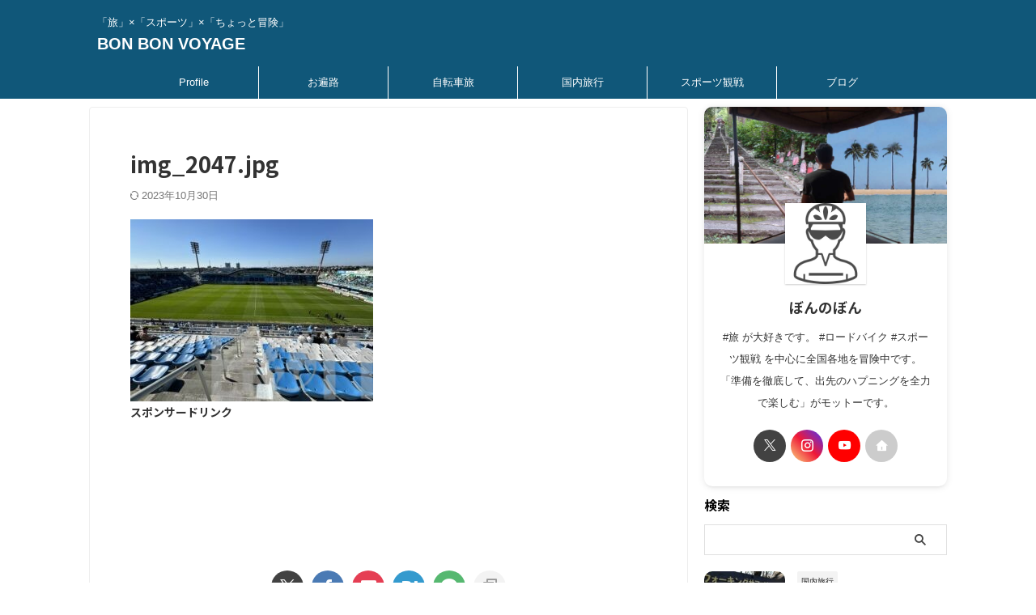

--- FILE ---
content_type: text/html; charset=UTF-8
request_url: https://bon-bonvoyage.net/yamaha-stadium/img_2047-jpg/
body_size: 23964
content:

<!DOCTYPE html>
<html dir="ltr" lang="ja" prefix="og: https://ogp.me/ns#" class="s-navi-search-overlay  toc-style-default">
	<!--<![endif]-->
	<head prefix="og: http://ogp.me/ns# fb: http://ogp.me/ns/fb# article: http://ogp.me/ns/article#">
		
	<!-- Global site tag (gtag.js) - Google Analytics -->
	<script async src="https://www.googletagmanager.com/gtag/js?id=UA-128737977-1"></script>
	<script>
	  window.dataLayer = window.dataLayer || [];
	  function gtag(){dataLayer.push(arguments);}
	  gtag('js', new Date());

	  gtag('config', 'UA-128737977-1');
	</script>
			<meta charset="UTF-8" >
		<meta name="viewport" content="width=device-width,initial-scale=1.0,user-scalable=no,viewport-fit=cover">
		<meta name="format-detection" content="telephone=no" >
		<meta name="referrer" content="no-referrer-when-downgrade"/>

					<meta name="robots" content="noindex,follow">
		
		<link rel="alternate" type="application/rss+xml" title="BON BON VOYAGE RSS Feed" href="https://bon-bonvoyage.net/feed/" />
		<link rel="pingback" href="https://bon-bonvoyage.net/wp/xmlrpc.php" >
		<!--[if lt IE 9]>
		<script src="https://bon-bonvoyage.net/wp/wp-content/themes/affinger/js/html5shiv.js"></script>
		<![endif]-->
				<style>
#wpadminbar #wp-admin-bar-wccp_free_top_button .ab-icon:before {
	content: "\f160";
	color: #02CA02;
	top: 3px;
}
#wpadminbar #wp-admin-bar-wccp_free_top_button .ab-icon {
	transform: rotate(45deg);
}
</style>

		<!-- All in One SEO 4.9.3 - aioseo.com -->
	<meta name="robots" content="max-image-preview:large" />
	<meta name="author" content="ぼんのぼん"/>
	<link rel="canonical" href="https://bon-bonvoyage.net/yamaha-stadium/img_2047-jpg/" />
	<meta name="generator" content="All in One SEO (AIOSEO) 4.9.3" />
		<meta property="og:locale" content="ja_JP" />
		<meta property="og:site_name" content="BON BON VOYAGE | 「旅」×「スポーツ」×「ちょっと冒険」" />
		<meta property="og:type" content="article" />
		<meta property="og:title" content="img_2047.jpg | BON BON VOYAGE" />
		<meta property="og:url" content="https://bon-bonvoyage.net/yamaha-stadium/img_2047-jpg/" />
		<meta property="article:published_time" content="2023-10-29T03:06:57+00:00" />
		<meta property="article:modified_time" content="2023-10-30T01:47:48+00:00" />
		<meta name="twitter:card" content="summary" />
		<meta name="twitter:title" content="img_2047.jpg | BON BON VOYAGE" />
		<meta name="twitter:creator" content="@this_is_a_bon" />
		<script type="application/ld+json" class="aioseo-schema">
			{"@context":"https:\/\/schema.org","@graph":[{"@type":"BreadcrumbList","@id":"https:\/\/bon-bonvoyage.net\/yamaha-stadium\/img_2047-jpg\/#breadcrumblist","itemListElement":[{"@type":"ListItem","@id":"https:\/\/bon-bonvoyage.net#listItem","position":1,"name":"Home","item":"https:\/\/bon-bonvoyage.net","nextItem":{"@type":"ListItem","@id":"https:\/\/bon-bonvoyage.net\/yamaha-stadium\/img_2047-jpg\/#listItem","name":"img_2047.jpg"}},{"@type":"ListItem","@id":"https:\/\/bon-bonvoyage.net\/yamaha-stadium\/img_2047-jpg\/#listItem","position":2,"name":"img_2047.jpg","previousItem":{"@type":"ListItem","@id":"https:\/\/bon-bonvoyage.net#listItem","name":"Home"}}]},{"@type":"ItemPage","@id":"https:\/\/bon-bonvoyage.net\/yamaha-stadium\/img_2047-jpg\/#itempage","url":"https:\/\/bon-bonvoyage.net\/yamaha-stadium\/img_2047-jpg\/","name":"img_2047.jpg | BON BON VOYAGE","inLanguage":"ja","isPartOf":{"@id":"https:\/\/bon-bonvoyage.net\/#website"},"breadcrumb":{"@id":"https:\/\/bon-bonvoyage.net\/yamaha-stadium\/img_2047-jpg\/#breadcrumblist"},"author":{"@id":"https:\/\/bon-bonvoyage.net\/author\/bon\/#author"},"creator":{"@id":"https:\/\/bon-bonvoyage.net\/author\/bon\/#author"},"datePublished":"2023-10-29T12:06:57+09:00","dateModified":"2023-10-30T10:47:48+09:00"},{"@type":"Organization","@id":"https:\/\/bon-bonvoyage.net\/#organization","name":"Bon bon voyage","description":"\u300c\u65c5\u300d\u00d7\u300c\u30b9\u30dd\u30fc\u30c4\u300d\u00d7\u300c\u3061\u3087\u3063\u3068\u5192\u967a\u300d","url":"https:\/\/bon-bonvoyage.net\/","logo":{"@type":"ImageObject","url":"https:\/\/bon-bonvoyage.net\/wp\/wp-content\/uploads\/2020\/03\/P9150205.jpg","@id":"https:\/\/bon-bonvoyage.net\/yamaha-stadium\/img_2047-jpg\/#organizationLogo","width":700,"height":525},"image":{"@id":"https:\/\/bon-bonvoyage.net\/yamaha-stadium\/img_2047-jpg\/#organizationLogo"}},{"@type":"Person","@id":"https:\/\/bon-bonvoyage.net\/author\/bon\/#author","url":"https:\/\/bon-bonvoyage.net\/author\/bon\/","name":"\u307c\u3093\u306e\u307c\u3093","image":{"@type":"ImageObject","@id":"https:\/\/bon-bonvoyage.net\/yamaha-stadium\/img_2047-jpg\/#authorImage","url":"https:\/\/secure.gravatar.com\/avatar\/e52974e1d18b82affb46011a8886ccd6f654c2048c3dc5c6d181fd1311b5c4ce?s=96&d=retro&r=g","width":96,"height":96,"caption":"\u307c\u3093\u306e\u307c\u3093"},"sameAs":["https:\/\/twitter.com\/this_is_a_bon","https:\/\/www.instagram.com\/bonbonnobon\/","https:\/\/youtube.com\/channel\/UCYB-_N96R2P4VC-Dq5AA2Ng","#\u65c5","\u3092\u611b\u3057\u3066\u307e\u3059\u3002#\u30ed\u30fc\u30c9\u30d0\u30a4\u30af","#\u56db\u56fd\u304a\u904d\u8def","\u3092\u4e2d\u5fc3\u306b\u4e16\u754c30\u30ab\u56fd\u4ee5\u4e0a\u8a2a\u554f\u4e2d\u3002#\u7169\u60a9","\u3092\u3082\u3068\u306b\u6e96\u5099\u3092\u5fb9\u5e95\u3057\u3001#\u304a\u3067\u304b\u3051","\u3092\u5168\u529b\u3067\u697d\u3057\u3080\u3002\u304c\u30e2\u30c3\u30c8\u30fc\u3067\u3059\u3002"]},{"@type":"WebSite","@id":"https:\/\/bon-bonvoyage.net\/#website","url":"https:\/\/bon-bonvoyage.net\/","name":"BON BON VOYAGE","description":"\u300c\u65c5\u300d\u00d7\u300c\u30b9\u30dd\u30fc\u30c4\u300d\u00d7\u300c\u3061\u3087\u3063\u3068\u5192\u967a\u300d","inLanguage":"ja","publisher":{"@id":"https:\/\/bon-bonvoyage.net\/#organization"}}]}
		</script>
		<!-- All in One SEO -->

<title>img_2047.jpg | BON BON VOYAGE</title>
<link rel="alternate" title="oEmbed (JSON)" type="application/json+oembed" href="https://bon-bonvoyage.net/wp-json/oembed/1.0/embed?url=https%3A%2F%2Fbon-bonvoyage.net%2Fyamaha-stadium%2Fimg_2047-jpg%2F" />
<link rel="alternate" title="oEmbed (XML)" type="text/xml+oembed" href="https://bon-bonvoyage.net/wp-json/oembed/1.0/embed?url=https%3A%2F%2Fbon-bonvoyage.net%2Fyamaha-stadium%2Fimg_2047-jpg%2F&#038;format=xml" />
<style id='wp-img-auto-sizes-contain-inline-css' type='text/css'>
img:is([sizes=auto i],[sizes^="auto," i]){contain-intrinsic-size:3000px 1500px}
/*# sourceURL=wp-img-auto-sizes-contain-inline-css */
</style>
<style id='wp-emoji-styles-inline-css' type='text/css'>

	img.wp-smiley, img.emoji {
		display: inline !important;
		border: none !important;
		box-shadow: none !important;
		height: 1em !important;
		width: 1em !important;
		margin: 0 0.07em !important;
		vertical-align: -0.1em !important;
		background: none !important;
		padding: 0 !important;
	}
/*# sourceURL=wp-emoji-styles-inline-css */
</style>
<style id='wp-block-library-inline-css' type='text/css'>
:root{--wp-block-synced-color:#7a00df;--wp-block-synced-color--rgb:122,0,223;--wp-bound-block-color:var(--wp-block-synced-color);--wp-editor-canvas-background:#ddd;--wp-admin-theme-color:#007cba;--wp-admin-theme-color--rgb:0,124,186;--wp-admin-theme-color-darker-10:#006ba1;--wp-admin-theme-color-darker-10--rgb:0,107,160.5;--wp-admin-theme-color-darker-20:#005a87;--wp-admin-theme-color-darker-20--rgb:0,90,135;--wp-admin-border-width-focus:2px}@media (min-resolution:192dpi){:root{--wp-admin-border-width-focus:1.5px}}.wp-element-button{cursor:pointer}:root .has-very-light-gray-background-color{background-color:#eee}:root .has-very-dark-gray-background-color{background-color:#313131}:root .has-very-light-gray-color{color:#eee}:root .has-very-dark-gray-color{color:#313131}:root .has-vivid-green-cyan-to-vivid-cyan-blue-gradient-background{background:linear-gradient(135deg,#00d084,#0693e3)}:root .has-purple-crush-gradient-background{background:linear-gradient(135deg,#34e2e4,#4721fb 50%,#ab1dfe)}:root .has-hazy-dawn-gradient-background{background:linear-gradient(135deg,#faaca8,#dad0ec)}:root .has-subdued-olive-gradient-background{background:linear-gradient(135deg,#fafae1,#67a671)}:root .has-atomic-cream-gradient-background{background:linear-gradient(135deg,#fdd79a,#004a59)}:root .has-nightshade-gradient-background{background:linear-gradient(135deg,#330968,#31cdcf)}:root .has-midnight-gradient-background{background:linear-gradient(135deg,#020381,#2874fc)}:root{--wp--preset--font-size--normal:16px;--wp--preset--font-size--huge:42px}.has-regular-font-size{font-size:1em}.has-larger-font-size{font-size:2.625em}.has-normal-font-size{font-size:var(--wp--preset--font-size--normal)}.has-huge-font-size{font-size:var(--wp--preset--font-size--huge)}.has-text-align-center{text-align:center}.has-text-align-left{text-align:left}.has-text-align-right{text-align:right}.has-fit-text{white-space:nowrap!important}#end-resizable-editor-section{display:none}.aligncenter{clear:both}.items-justified-left{justify-content:flex-start}.items-justified-center{justify-content:center}.items-justified-right{justify-content:flex-end}.items-justified-space-between{justify-content:space-between}.screen-reader-text{border:0;clip-path:inset(50%);height:1px;margin:-1px;overflow:hidden;padding:0;position:absolute;width:1px;word-wrap:normal!important}.screen-reader-text:focus{background-color:#ddd;clip-path:none;color:#444;display:block;font-size:1em;height:auto;left:5px;line-height:normal;padding:15px 23px 14px;text-decoration:none;top:5px;width:auto;z-index:100000}html :where(.has-border-color){border-style:solid}html :where([style*=border-top-color]){border-top-style:solid}html :where([style*=border-right-color]){border-right-style:solid}html :where([style*=border-bottom-color]){border-bottom-style:solid}html :where([style*=border-left-color]){border-left-style:solid}html :where([style*=border-width]){border-style:solid}html :where([style*=border-top-width]){border-top-style:solid}html :where([style*=border-right-width]){border-right-style:solid}html :where([style*=border-bottom-width]){border-bottom-style:solid}html :where([style*=border-left-width]){border-left-style:solid}html :where(img[class*=wp-image-]){height:auto;max-width:100%}:where(figure){margin:0 0 1em}html :where(.is-position-sticky){--wp-admin--admin-bar--position-offset:var(--wp-admin--admin-bar--height,0px)}@media screen and (max-width:600px){html :where(.is-position-sticky){--wp-admin--admin-bar--position-offset:0px}}

/*# sourceURL=wp-block-library-inline-css */
</style><style id='global-styles-inline-css' type='text/css'>
:root{--wp--preset--aspect-ratio--square: 1;--wp--preset--aspect-ratio--4-3: 4/3;--wp--preset--aspect-ratio--3-4: 3/4;--wp--preset--aspect-ratio--3-2: 3/2;--wp--preset--aspect-ratio--2-3: 2/3;--wp--preset--aspect-ratio--16-9: 16/9;--wp--preset--aspect-ratio--9-16: 9/16;--wp--preset--color--black: #000000;--wp--preset--color--cyan-bluish-gray: #abb8c3;--wp--preset--color--white: #ffffff;--wp--preset--color--pale-pink: #f78da7;--wp--preset--color--vivid-red: #cf2e2e;--wp--preset--color--luminous-vivid-orange: #ff6900;--wp--preset--color--luminous-vivid-amber: #fcb900;--wp--preset--color--light-green-cyan: #eefaff;--wp--preset--color--vivid-green-cyan: #00d084;--wp--preset--color--pale-cyan-blue: #8ed1fc;--wp--preset--color--vivid-cyan-blue: #0693e3;--wp--preset--color--vivid-purple: #9b51e0;--wp--preset--color--soft-red: #e92f3d;--wp--preset--color--light-grayish-red: #fdf0f2;--wp--preset--color--vivid-yellow: #ffc107;--wp--preset--color--very-pale-yellow: #fffde7;--wp--preset--color--very-light-gray: #fafafa;--wp--preset--color--very-dark-gray: #313131;--wp--preset--color--original-color-a: #43a047;--wp--preset--color--original-color-b: #795548;--wp--preset--color--original-color-c: #ec407a;--wp--preset--color--original-color-d: #9e9d24;--wp--preset--gradient--vivid-cyan-blue-to-vivid-purple: linear-gradient(135deg,rgb(6,147,227) 0%,rgb(155,81,224) 100%);--wp--preset--gradient--light-green-cyan-to-vivid-green-cyan: linear-gradient(135deg,rgb(122,220,180) 0%,rgb(0,208,130) 100%);--wp--preset--gradient--luminous-vivid-amber-to-luminous-vivid-orange: linear-gradient(135deg,rgb(252,185,0) 0%,rgb(255,105,0) 100%);--wp--preset--gradient--luminous-vivid-orange-to-vivid-red: linear-gradient(135deg,rgb(255,105,0) 0%,rgb(207,46,46) 100%);--wp--preset--gradient--very-light-gray-to-cyan-bluish-gray: linear-gradient(135deg,rgb(238,238,238) 0%,rgb(169,184,195) 100%);--wp--preset--gradient--cool-to-warm-spectrum: linear-gradient(135deg,rgb(74,234,220) 0%,rgb(151,120,209) 20%,rgb(207,42,186) 40%,rgb(238,44,130) 60%,rgb(251,105,98) 80%,rgb(254,248,76) 100%);--wp--preset--gradient--blush-light-purple: linear-gradient(135deg,rgb(255,206,236) 0%,rgb(152,150,240) 100%);--wp--preset--gradient--blush-bordeaux: linear-gradient(135deg,rgb(254,205,165) 0%,rgb(254,45,45) 50%,rgb(107,0,62) 100%);--wp--preset--gradient--luminous-dusk: linear-gradient(135deg,rgb(255,203,112) 0%,rgb(199,81,192) 50%,rgb(65,88,208) 100%);--wp--preset--gradient--pale-ocean: linear-gradient(135deg,rgb(255,245,203) 0%,rgb(182,227,212) 50%,rgb(51,167,181) 100%);--wp--preset--gradient--electric-grass: linear-gradient(135deg,rgb(202,248,128) 0%,rgb(113,206,126) 100%);--wp--preset--gradient--midnight: linear-gradient(135deg,rgb(2,3,129) 0%,rgb(40,116,252) 100%);--wp--preset--font-size--small: .8em;--wp--preset--font-size--medium: 20px;--wp--preset--font-size--large: 1.5em;--wp--preset--font-size--x-large: 42px;--wp--preset--font-size--st-regular: 1em;--wp--preset--font-size--huge: 3em;--wp--preset--spacing--20: 0.44rem;--wp--preset--spacing--30: 0.67rem;--wp--preset--spacing--40: 1rem;--wp--preset--spacing--50: 1.5rem;--wp--preset--spacing--60: 2.25rem;--wp--preset--spacing--70: 3.38rem;--wp--preset--spacing--80: 5.06rem;--wp--preset--shadow--natural: 6px 6px 9px rgba(0, 0, 0, 0.2);--wp--preset--shadow--deep: 12px 12px 50px rgba(0, 0, 0, 0.4);--wp--preset--shadow--sharp: 6px 6px 0px rgba(0, 0, 0, 0.2);--wp--preset--shadow--outlined: 6px 6px 0px -3px rgb(255, 255, 255), 6px 6px rgb(0, 0, 0);--wp--preset--shadow--crisp: 6px 6px 0px rgb(0, 0, 0);}:where(.is-layout-flex){gap: 0.5em;}:where(.is-layout-grid){gap: 0.5em;}body .is-layout-flex{display: flex;}.is-layout-flex{flex-wrap: wrap;align-items: center;}.is-layout-flex > :is(*, div){margin: 0;}body .is-layout-grid{display: grid;}.is-layout-grid > :is(*, div){margin: 0;}:where(.wp-block-columns.is-layout-flex){gap: 2em;}:where(.wp-block-columns.is-layout-grid){gap: 2em;}:where(.wp-block-post-template.is-layout-flex){gap: 1.25em;}:where(.wp-block-post-template.is-layout-grid){gap: 1.25em;}.has-black-color{color: var(--wp--preset--color--black) !important;}.has-cyan-bluish-gray-color{color: var(--wp--preset--color--cyan-bluish-gray) !important;}.has-white-color{color: var(--wp--preset--color--white) !important;}.has-pale-pink-color{color: var(--wp--preset--color--pale-pink) !important;}.has-vivid-red-color{color: var(--wp--preset--color--vivid-red) !important;}.has-luminous-vivid-orange-color{color: var(--wp--preset--color--luminous-vivid-orange) !important;}.has-luminous-vivid-amber-color{color: var(--wp--preset--color--luminous-vivid-amber) !important;}.has-light-green-cyan-color{color: var(--wp--preset--color--light-green-cyan) !important;}.has-vivid-green-cyan-color{color: var(--wp--preset--color--vivid-green-cyan) !important;}.has-pale-cyan-blue-color{color: var(--wp--preset--color--pale-cyan-blue) !important;}.has-vivid-cyan-blue-color{color: var(--wp--preset--color--vivid-cyan-blue) !important;}.has-vivid-purple-color{color: var(--wp--preset--color--vivid-purple) !important;}.has-black-background-color{background-color: var(--wp--preset--color--black) !important;}.has-cyan-bluish-gray-background-color{background-color: var(--wp--preset--color--cyan-bluish-gray) !important;}.has-white-background-color{background-color: var(--wp--preset--color--white) !important;}.has-pale-pink-background-color{background-color: var(--wp--preset--color--pale-pink) !important;}.has-vivid-red-background-color{background-color: var(--wp--preset--color--vivid-red) !important;}.has-luminous-vivid-orange-background-color{background-color: var(--wp--preset--color--luminous-vivid-orange) !important;}.has-luminous-vivid-amber-background-color{background-color: var(--wp--preset--color--luminous-vivid-amber) !important;}.has-light-green-cyan-background-color{background-color: var(--wp--preset--color--light-green-cyan) !important;}.has-vivid-green-cyan-background-color{background-color: var(--wp--preset--color--vivid-green-cyan) !important;}.has-pale-cyan-blue-background-color{background-color: var(--wp--preset--color--pale-cyan-blue) !important;}.has-vivid-cyan-blue-background-color{background-color: var(--wp--preset--color--vivid-cyan-blue) !important;}.has-vivid-purple-background-color{background-color: var(--wp--preset--color--vivid-purple) !important;}.has-black-border-color{border-color: var(--wp--preset--color--black) !important;}.has-cyan-bluish-gray-border-color{border-color: var(--wp--preset--color--cyan-bluish-gray) !important;}.has-white-border-color{border-color: var(--wp--preset--color--white) !important;}.has-pale-pink-border-color{border-color: var(--wp--preset--color--pale-pink) !important;}.has-vivid-red-border-color{border-color: var(--wp--preset--color--vivid-red) !important;}.has-luminous-vivid-orange-border-color{border-color: var(--wp--preset--color--luminous-vivid-orange) !important;}.has-luminous-vivid-amber-border-color{border-color: var(--wp--preset--color--luminous-vivid-amber) !important;}.has-light-green-cyan-border-color{border-color: var(--wp--preset--color--light-green-cyan) !important;}.has-vivid-green-cyan-border-color{border-color: var(--wp--preset--color--vivid-green-cyan) !important;}.has-pale-cyan-blue-border-color{border-color: var(--wp--preset--color--pale-cyan-blue) !important;}.has-vivid-cyan-blue-border-color{border-color: var(--wp--preset--color--vivid-cyan-blue) !important;}.has-vivid-purple-border-color{border-color: var(--wp--preset--color--vivid-purple) !important;}.has-vivid-cyan-blue-to-vivid-purple-gradient-background{background: var(--wp--preset--gradient--vivid-cyan-blue-to-vivid-purple) !important;}.has-light-green-cyan-to-vivid-green-cyan-gradient-background{background: var(--wp--preset--gradient--light-green-cyan-to-vivid-green-cyan) !important;}.has-luminous-vivid-amber-to-luminous-vivid-orange-gradient-background{background: var(--wp--preset--gradient--luminous-vivid-amber-to-luminous-vivid-orange) !important;}.has-luminous-vivid-orange-to-vivid-red-gradient-background{background: var(--wp--preset--gradient--luminous-vivid-orange-to-vivid-red) !important;}.has-very-light-gray-to-cyan-bluish-gray-gradient-background{background: var(--wp--preset--gradient--very-light-gray-to-cyan-bluish-gray) !important;}.has-cool-to-warm-spectrum-gradient-background{background: var(--wp--preset--gradient--cool-to-warm-spectrum) !important;}.has-blush-light-purple-gradient-background{background: var(--wp--preset--gradient--blush-light-purple) !important;}.has-blush-bordeaux-gradient-background{background: var(--wp--preset--gradient--blush-bordeaux) !important;}.has-luminous-dusk-gradient-background{background: var(--wp--preset--gradient--luminous-dusk) !important;}.has-pale-ocean-gradient-background{background: var(--wp--preset--gradient--pale-ocean) !important;}.has-electric-grass-gradient-background{background: var(--wp--preset--gradient--electric-grass) !important;}.has-midnight-gradient-background{background: var(--wp--preset--gradient--midnight) !important;}.has-small-font-size{font-size: var(--wp--preset--font-size--small) !important;}.has-medium-font-size{font-size: var(--wp--preset--font-size--medium) !important;}.has-large-font-size{font-size: var(--wp--preset--font-size--large) !important;}.has-x-large-font-size{font-size: var(--wp--preset--font-size--x-large) !important;}
/*# sourceURL=global-styles-inline-css */
</style>

<style id='classic-theme-styles-inline-css' type='text/css'>
/*! This file is auto-generated */
.wp-block-button__link{color:#fff;background-color:#32373c;border-radius:9999px;box-shadow:none;text-decoration:none;padding:calc(.667em + 2px) calc(1.333em + 2px);font-size:1.125em}.wp-block-file__button{background:#32373c;color:#fff;text-decoration:none}
/*# sourceURL=/wp-includes/css/classic-themes.min.css */
</style>
<link rel='stylesheet' id='normalize-css' href='https://bon-bonvoyage.net/wp/wp-content/themes/affinger/css/normalize.css?ver=1.5.9' type='text/css' media='all' />
<link rel='stylesheet' id='st_svg-css' href='https://bon-bonvoyage.net/wp/wp-content/themes/affinger/st_svg/style.css?ver=20210719' type='text/css' media='all' />
<link rel='stylesheet' id='slick-css' href='https://bon-bonvoyage.net/wp/wp-content/themes/affinger/vendor/slick/slick.css?ver=1.8.0' type='text/css' media='all' />
<link rel='stylesheet' id='slick-theme-css' href='https://bon-bonvoyage.net/wp/wp-content/themes/affinger/vendor/slick/slick-theme.css?ver=1.8.0' type='text/css' media='all' />
<link rel='stylesheet' id='fonts-googleapis-notosansjp-css' href='//fonts.googleapis.com/css?family=Noto+Sans+JP%3A400%2C700&#038;display=swap&#038;subset=japanese&#038;ver=6.9' type='text/css' media='all' />
<link rel='stylesheet' id='style-css' href='https://bon-bonvoyage.net/wp/wp-content/themes/affinger/style.css?ver=20210719' type='text/css' media='all' />
<link rel='stylesheet' id='child-style-css' href='https://bon-bonvoyage.net/wp/wp-content/themes/affinger-child/style.css?ver=20210719' type='text/css' media='all' />
<link rel='stylesheet' id='single-css' href='https://bon-bonvoyage.net/wp/wp-content/themes/affinger/st-rankcss.php' type='text/css' media='all' />
<link rel='stylesheet' id='st-themecss-css' href='https://bon-bonvoyage.net/wp/wp-content/themes/affinger/st-themecss-loader.php?ver=6.9' type='text/css' media='all' />
<script type="text/javascript" id="image-watermark-no-right-click-js-before">
/* <![CDATA[ */
var iwArgsNoRightClick = {"rightclick":"Y","draganddrop":"Y","devtools":"Y","enableToast":"Y","toastMessage":"This content is protected"};

//# sourceURL=image-watermark-no-right-click-js-before
/* ]]> */
</script>
<script type="text/javascript" src="https://bon-bonvoyage.net/wp/wp-content/plugins/image-watermark/js/no-right-click.js?ver=2.0.3" id="image-watermark-no-right-click-js"></script>
<script type="text/javascript" src="https://bon-bonvoyage.net/wp/wp-includes/js/jquery/jquery.min.js?ver=3.7.1" id="jquery-core-js"></script>
<script type="text/javascript" src="https://bon-bonvoyage.net/wp/wp-includes/js/jquery/jquery-migrate.min.js?ver=3.4.1" id="jquery-migrate-js"></script>
<link rel="https://api.w.org/" href="https://bon-bonvoyage.net/wp-json/" /><link rel="alternate" title="JSON" type="application/json" href="https://bon-bonvoyage.net/wp-json/wp/v2/media/22328" /><link rel='shortlink' href='https://bon-bonvoyage.net/?p=22328' />
<script id="wpcp_disable_selection" type="text/javascript">
var image_save_msg='You are not allowed to save images!';
	var no_menu_msg='Context Menu disabled!';
	var smessage = "Content is protected !!";

function disableEnterKey(e)
{
	var elemtype = e.target.tagName;
	
	elemtype = elemtype.toUpperCase();
	
	if (elemtype == "TEXT" || elemtype == "TEXTAREA" || elemtype == "INPUT" || elemtype == "PASSWORD" || elemtype == "SELECT" || elemtype == "OPTION" || elemtype == "EMBED")
	{
		elemtype = 'TEXT';
	}
	
	if (e.ctrlKey){
     var key;
     if(window.event)
          key = window.event.keyCode;     //IE
     else
          key = e.which;     //firefox (97)
    //if (key != 17) alert(key);
     if (elemtype!= 'TEXT' && (key == 97 || key == 65 || key == 67 || key == 99 || key == 88 || key == 120 || key == 26 || key == 85  || key == 86 || key == 83 || key == 43 || key == 73))
     {
		if(wccp_free_iscontenteditable(e)) return true;
		show_wpcp_message('You are not allowed to copy content or view source');
		return false;
     }else
     	return true;
     }
}


/*For contenteditable tags*/
function wccp_free_iscontenteditable(e)
{
	var e = e || window.event; // also there is no e.target property in IE. instead IE uses window.event.srcElement
  	
	var target = e.target || e.srcElement;

	var elemtype = e.target.nodeName;
	
	elemtype = elemtype.toUpperCase();
	
	var iscontenteditable = "false";
		
	if(typeof target.getAttribute!="undefined" ) iscontenteditable = target.getAttribute("contenteditable"); // Return true or false as string
	
	var iscontenteditable2 = false;
	
	if(typeof target.isContentEditable!="undefined" ) iscontenteditable2 = target.isContentEditable; // Return true or false as boolean

	if(target.parentElement.isContentEditable) iscontenteditable2 = true;
	
	if (iscontenteditable == "true" || iscontenteditable2 == true)
	{
		if(typeof target.style!="undefined" ) target.style.cursor = "text";
		
		return true;
	}
}

////////////////////////////////////
function disable_copy(e)
{	
	var e = e || window.event; // also there is no e.target property in IE. instead IE uses window.event.srcElement
	
	var elemtype = e.target.tagName;
	
	elemtype = elemtype.toUpperCase();
	
	if (elemtype == "TEXT" || elemtype == "TEXTAREA" || elemtype == "INPUT" || elemtype == "PASSWORD" || elemtype == "SELECT" || elemtype == "OPTION" || elemtype == "EMBED")
	{
		elemtype = 'TEXT';
	}
	
	if(wccp_free_iscontenteditable(e)) return true;
	
	var isSafari = /Safari/.test(navigator.userAgent) && /Apple Computer/.test(navigator.vendor);
	
	var checker_IMG = '';
	if (elemtype == "IMG" && checker_IMG == 'checked' && e.detail >= 2) {show_wpcp_message(alertMsg_IMG);return false;}
	if (elemtype != "TEXT")
	{
		if (smessage !== "" && e.detail == 2)
			show_wpcp_message(smessage);
		
		if (isSafari)
			return true;
		else
			return false;
	}	
}

//////////////////////////////////////////
function disable_copy_ie()
{
	var e = e || window.event;
	var elemtype = window.event.srcElement.nodeName;
	elemtype = elemtype.toUpperCase();
	if(wccp_free_iscontenteditable(e)) return true;
	if (elemtype == "IMG") {show_wpcp_message(alertMsg_IMG);return false;}
	if (elemtype != "TEXT" && elemtype != "TEXTAREA" && elemtype != "INPUT" && elemtype != "PASSWORD" && elemtype != "SELECT" && elemtype != "OPTION" && elemtype != "EMBED")
	{
		return false;
	}
}	
function reEnable()
{
	return true;
}
document.onkeydown = disableEnterKey;
document.onselectstart = disable_copy_ie;
if(navigator.userAgent.indexOf('MSIE')==-1)
{
	document.onmousedown = disable_copy;
	document.onclick = reEnable;
}
function disableSelection(target)
{
    //For IE This code will work
    if (typeof target.onselectstart!="undefined")
    target.onselectstart = disable_copy_ie;
    
    //For Firefox This code will work
    else if (typeof target.style.MozUserSelect!="undefined")
    {target.style.MozUserSelect="none";}
    
    //All other  (ie: Opera) This code will work
    else
    target.onmousedown=function(){return false}
    target.style.cursor = "default";
}
//Calling the JS function directly just after body load
window.onload = function(){disableSelection(document.body);};

//////////////////special for safari Start////////////////
var onlongtouch;
var timer;
var touchduration = 1000; //length of time we want the user to touch before we do something

var elemtype = "";
function touchstart(e) {
	var e = e || window.event;
  // also there is no e.target property in IE.
  // instead IE uses window.event.srcElement
  	var target = e.target || e.srcElement;
	
	elemtype = window.event.srcElement.nodeName;
	
	elemtype = elemtype.toUpperCase();
	
	if(!wccp_pro_is_passive()) e.preventDefault();
	if (!timer) {
		timer = setTimeout(onlongtouch, touchduration);
	}
}

function touchend() {
    //stops short touches from firing the event
    if (timer) {
        clearTimeout(timer);
        timer = null;
    }
	onlongtouch();
}

onlongtouch = function(e) { //this will clear the current selection if anything selected
	
	if (elemtype != "TEXT" && elemtype != "TEXTAREA" && elemtype != "INPUT" && elemtype != "PASSWORD" && elemtype != "SELECT" && elemtype != "EMBED" && elemtype != "OPTION")	
	{
		if (window.getSelection) {
			if (window.getSelection().empty) {  // Chrome
			window.getSelection().empty();
			} else if (window.getSelection().removeAllRanges) {  // Firefox
			window.getSelection().removeAllRanges();
			}
		} else if (document.selection) {  // IE?
			document.selection.empty();
		}
		return false;
	}
};

document.addEventListener("DOMContentLoaded", function(event) { 
    window.addEventListener("touchstart", touchstart, false);
    window.addEventListener("touchend", touchend, false);
});

function wccp_pro_is_passive() {

  var cold = false,
  hike = function() {};

  try {
	  const object1 = {};
  var aid = Object.defineProperty(object1, 'passive', {
  get() {cold = true}
  });
  window.addEventListener('test', hike, aid);
  window.removeEventListener('test', hike, aid);
  } catch (e) {}

  return cold;
}
/*special for safari End*/
</script>
<script id="wpcp_disable_Right_Click" type="text/javascript">
document.ondragstart = function() { return false;}
	function nocontext(e) {
	   return false;
	}
	document.oncontextmenu = nocontext;
</script>
<style>
.unselectable
{
-moz-user-select:none;
-webkit-user-select:none;
cursor: default;
}
html
{
-webkit-touch-callout: none;
-webkit-user-select: none;
-khtml-user-select: none;
-moz-user-select: none;
-ms-user-select: none;
user-select: none;
-webkit-tap-highlight-color: rgba(0,0,0,0);
}
</style>
<script id="wpcp_css_disable_selection" type="text/javascript">
var e = document.getElementsByTagName('body')[0];
if(e)
{
	e.setAttribute('unselectable',"on");
}
</script>
<!-- Google tag (gtag.js) -->
<script async src="https://www.googletagmanager.com/gtag/js?id=G-BPG5H04JV2"></script>
<script>
  window.dataLayer = window.dataLayer || [];
  function gtag(){dataLayer.push(arguments);}
  gtag('js', new Date());

  gtag('config', 'G-BPG5H04JV2');
</script>
<script data-ad-client="ca-pub-2707254138223777" async src="https://pagead2.googlesyndication.com/pagead/js/adsbygoogle.js"></script>
<link rel="canonical" href="https://bon-bonvoyage.net/yamaha-stadium/img_2047-jpg/" />
<link rel="icon" href="https://bon-bonvoyage.net/wp/wp-content/uploads/2019/03/cropped-317FB4F6-243C-4B42-9A3F-51A99597CBCF-32x32.jpeg" sizes="32x32" />
<link rel="icon" href="https://bon-bonvoyage.net/wp/wp-content/uploads/2019/03/cropped-317FB4F6-243C-4B42-9A3F-51A99597CBCF-192x192.jpeg" sizes="192x192" />
<link rel="apple-touch-icon" href="https://bon-bonvoyage.net/wp/wp-content/uploads/2019/03/cropped-317FB4F6-243C-4B42-9A3F-51A99597CBCF-180x180.jpeg" />
<meta name="msapplication-TileImage" content="https://bon-bonvoyage.net/wp/wp-content/uploads/2019/03/cropped-317FB4F6-243C-4B42-9A3F-51A99597CBCF-270x270.jpeg" />
		
<!-- OGP -->

<meta property="og:type" content="article">
<meta property="og:title" content="img_2047.jpg">
<meta property="og:url" content="https://bon-bonvoyage.net/yamaha-stadium/img_2047-jpg/">
<meta property="og:description" content="">
<meta property="og:site_name" content="BON BON VOYAGE">
<meta property="og:image" content="https://bon-bonvoyage.net/wp/wp-content/uploads/2023/10/img_2047-300x225.jpg">


	<meta property="article:published_time" content="2023-10-29T12:06:57+09:00" />
		<meta property="article:author" content="ぼんのぼん" />

				<meta name="twitter:card" content="summary_large_image">
	
	<meta name="twitter:site" content="@this_is_a_bon">
	<meta name="twitter:title" content="img_2047.jpg">
	<meta name="twitter:description" content="">
	<meta name="twitter:image" content="https://bon-bonvoyage.net/wp/wp-content/uploads/2023/10/img_2047-300x225.jpg">
<!-- /OGP -->
		


<script>
	(function (window, document, $, undefined) {
		'use strict';

		var SlideBox = (function () {
			/**
			 * @param $element
			 *
			 * @constructor
			 */
			function SlideBox($element) {
				this._$element = $element;
			}

			SlideBox.prototype.$content = function () {
				return this._$element.find('[data-st-slidebox-content]');
			};

			SlideBox.prototype.$toggle = function () {
				return this._$element.find('[data-st-slidebox-toggle]');
			};

			SlideBox.prototype.$icon = function () {
				return this._$element.find('[data-st-slidebox-icon]');
			};

			SlideBox.prototype.$text = function () {
				return this._$element.find('[data-st-slidebox-text]');
			};

			SlideBox.prototype.is_expanded = function () {
				return !!(this._$element.filter('[data-st-slidebox-expanded="true"]').length);
			};

			SlideBox.prototype.expand = function () {
				var self = this;

				this.$content().slideDown()
					.promise()
					.then(function () {
						var $icon = self.$icon();
						var $text = self.$text();

						$icon.removeClass($icon.attr('data-st-slidebox-icon-collapsed'))
							.addClass($icon.attr('data-st-slidebox-icon-expanded'))

						$text.text($text.attr('data-st-slidebox-text-expanded'))

						self._$element.removeClass('is-collapsed')
							.addClass('is-expanded');

						self._$element.attr('data-st-slidebox-expanded', 'true');
					});
			};

			SlideBox.prototype.collapse = function () {
				var self = this;

				this.$content().slideUp()
					.promise()
					.then(function () {
						var $icon = self.$icon();
						var $text = self.$text();

						$icon.removeClass($icon.attr('data-st-slidebox-icon-expanded'))
							.addClass($icon.attr('data-st-slidebox-icon-collapsed'))

						$text.text($text.attr('data-st-slidebox-text-collapsed'))

						self._$element.removeClass('is-expanded')
							.addClass('is-collapsed');

						self._$element.attr('data-st-slidebox-expanded', 'false');
					});
			};

			SlideBox.prototype.toggle = function () {
				if (this.is_expanded()) {
					this.collapse();
				} else {
					this.expand();
				}
			};

			SlideBox.prototype.add_event_listeners = function () {
				var self = this;

				this.$toggle().on('click', function (event) {
					self.toggle();
				});
			};

			SlideBox.prototype.initialize = function () {
				this.add_event_listeners();
			};

			return SlideBox;
		}());

		function on_ready() {
			var slideBoxes = [];

			$('[data-st-slidebox]').each(function () {
				var $element = $(this);
				var slideBox = new SlideBox($element);

				slideBoxes.push(slideBox);

				slideBox.initialize();
			});

			return slideBoxes;
		}

		$(on_ready);
	}(window, window.document, jQuery));
</script>


<script>
	(function (window, document, $, undefined) {
		'use strict';

		$(function(){
			/* 第一階層のみの目次にクラスを挿入 */
			$("#toc_container:not(:has(ul ul))").addClass("only-toc");
			/* アコーディオンメニュー内のカテゴリーにクラス追加 */
			$(".st-ac-box ul:has(.cat-item)").each(function(){
				$(this).addClass("st-ac-cat");
			});
		});
	}(window, window.document, jQuery));
</script>

<script>
	(function (window, document, $, undefined) {
		'use strict';

		$(function(){
									$('.st-star').parent('.rankh4').css('padding-bottom','5px'); // スターがある場合のランキング見出し調整
		});
	}(window, window.document, jQuery));
</script>




	<script>
		(function (window, document, $, undefined) {
			'use strict';

			$(function() {
				$('.is-style-st-paragraph-kaiwa').wrapInner('<span class="st-paragraph-kaiwa-text">');
			});
		}(window, window.document, jQuery));
	</script>

	<script>
		(function (window, document, $, undefined) {
			'use strict';

			$(function() {
				$('.is-style-st-paragraph-kaiwa-b').wrapInner('<span class="st-paragraph-kaiwa-text">');
			});
		}(window, window.document, jQuery));
	</script>

<script>
	/* Gutenbergスタイルを調整 */
	(function (window, document, $, undefined) {
		'use strict';

		$(function() {
			$( '[class^="is-style-st-paragraph-"],[class*=" is-style-st-paragraph-"]' ).wrapInner( '<span class="st-noflex"></span>' );
		});
	}(window, window.document, jQuery));
</script>




			</head>
	<body ontouchstart="" class="attachment wp-singular attachment-template-default single single-attachment postid-22328 attachmentid-22328 attachment-jpeg wp-theme-affinger wp-child-theme-affinger-child unselectable st-af not-front-page" >				<div id="st-ami">
				<div id="wrapper" class="" ontouchstart="">
				<div id="wrapper-in">

					

<header id="">
	<div id="header-full">
		<div id="headbox-bg-fixed">
			<div id="headbox-bg">
				<div id="headbox">

						<nav id="s-navi" class="pcnone" data-st-nav data-st-nav-type="normal">
		<dl class="acordion is-active" data-st-nav-primary>
			<dt class="trigger">
				<p class="acordion_button"><span class="op op-menu"><i class="st-fa st-svg-menu"></i></span></p>

				
									<div id="st-mobile-logo"></div>
				
				<!-- 追加メニュー -->
				
				<!-- 追加メニュー2 -->
				
			</dt>

			<dd class="acordion_tree">
				<div class="acordion_tree_content">

											<div class="st-ac-box">
							<div id="search-5" class="st-widgets-box ac-widgets-top widget_search"><div id="search" class="search-custom-d">
	<form method="get" id="searchform" action="https://bon-bonvoyage.net/">
		<label class="hidden" for="s">
					</label>
		<input type="text" placeholder="" value="" name="s" id="s" />
		<input type="submit" value="&#xf002;" class="st-fa" id="searchsubmit" />
	</form>
</div>
<!-- /stinger -->
</div>						</div>
					
					<div class="menu-%e3%83%88%e3%83%83%e3%83%97%e3%83%a1%e3%83%8b%e3%83%a5%e3%83%bc-container"><ul id="menu-%e3%83%88%e3%83%83%e3%83%97%e3%83%a1%e3%83%8b%e3%83%a5%e3%83%bc" class="menu"><li id="menu-item-7491" class="menu-item menu-item-type-post_type menu-item-object-page menu-item-7491"><a href="https://bon-bonvoyage.net/profile/"><span class="menu-item-label">Profile</span></a></li>
<li id="menu-item-5084" class="menu-item menu-item-type-custom menu-item-object-custom menu-item-5084"><a href="https://bon-bonvoyage.net/ohenro/"><span class="menu-item-label">お遍路</span></a></li>
<li id="menu-item-8397" class="menu-item menu-item-type-custom menu-item-object-custom menu-item-has-children menu-item-8397"><a href="https://bon-bonvoyage.net/cycling/"><span class="menu-item-label">自転車旅</span></a>
<ul class="sub-menu">
	<li id="menu-item-13729" class="menu-item menu-item-type-taxonomy menu-item-object-category menu-item-13729"><a href="https://bon-bonvoyage.net/category/cycling-trip/roadbike-maintenance/"><span class="menu-item-label">ロードバイクいじり</span></a></li>
	<li id="menu-item-13730" class="menu-item menu-item-type-taxonomy menu-item-object-category menu-item-13730"><a href="https://bon-bonvoyage.net/category/cycling-trip/roadbike-information/"><span class="menu-item-label">ロードバイク選び</span></a></li>
</ul>
</li>
<li id="menu-item-13759" class="menu-item menu-item-type-custom menu-item-object-custom menu-item-has-children menu-item-13759"><a href="https://bon-bonvoyage.net/travel/"><span class="menu-item-label">国内旅行</span></a>
<ul class="sub-menu">
	<li id="menu-item-13725" class="menu-item menu-item-type-taxonomy menu-item-object-category menu-item-13725"><a href="https://bon-bonvoyage.net/category/japan-travel/hotel/"><span class="menu-item-label">宿泊情報</span></a></li>
	<li id="menu-item-13726" class="menu-item menu-item-type-taxonomy menu-item-object-category menu-item-13726"><a href="https://bon-bonvoyage.net/category/japan-travel/factory-tour/"><span class="menu-item-label">工場見学</span></a></li>
	<li id="menu-item-13743" class="menu-item menu-item-type-taxonomy menu-item-object-category menu-item-13743"><a href="https://bon-bonvoyage.net/category/japan-travel/hot-spring-tour/"><span class="menu-item-label">湯巡り</span></a></li>
	<li id="menu-item-13742" class="menu-item menu-item-type-taxonomy menu-item-object-category menu-item-13742"><a href="https://bon-bonvoyage.net/category/japan-travel/garden-tour/"><span class="menu-item-label">庭園巡り</span></a></li>
	<li id="menu-item-13744" class="menu-item menu-item-type-taxonomy menu-item-object-category menu-item-13744"><a href="https://bon-bonvoyage.net/category/japan-travel/museum-tour/"><span class="menu-item-label">美術館巡り</span></a></li>
	<li id="menu-item-13745" class="menu-item menu-item-type-taxonomy menu-item-object-category menu-item-13745"><a href="https://bon-bonvoyage.net/category/japan-travel/amusement-park-tour/"><span class="menu-item-label">遊園地巡り</span></a></li>
</ul>
</li>
<li id="menu-item-13773" class="menu-item menu-item-type-custom menu-item-object-custom menu-item-has-children menu-item-13773"><a href="https://bon-bonvoyage.net/watching-sports/"><span class="menu-item-label">スポーツ観戦</span></a>
<ul class="sub-menu">
	<li id="menu-item-22572" class="menu-item menu-item-type-custom menu-item-object-custom menu-item-has-children menu-item-22572"><a href="https://bon-bonvoyage.net/watching-baseball/"><span class="menu-item-label">プロ野球</span></a>
	<ul class="sub-menu">
		<li id="menu-item-22577" class="menu-item menu-item-type-custom menu-item-object-custom menu-item-22577"><a href="https://bon-bonvoyage.net/baseball-seat/"><span class="menu-item-label">座席選び（プロ野球）</span></a></li>
		<li id="menu-item-22578" class="menu-item menu-item-type-custom menu-item-object-custom menu-item-22578"><a href="https://bon-bonvoyage.net/watching-baseball-belongings/"><span class="menu-item-label">観戦便利持ち物（プロ野球）</span></a></li>
		<li id="menu-item-22573" class="menu-item menu-item-type-custom menu-item-object-custom menu-item-22573"><a href="https://bon-bonvoyage.net/baseball-stadium/"><span class="menu-item-label">球場巡り（プロ野球）</span></a></li>
		<li id="menu-item-22583" class="menu-item menu-item-type-custom menu-item-object-custom menu-item-22583"><a href="https://bon-bonvoyage.net/professional-baseball-fight-song/"><span class="menu-item-label">応援歌（プロ野球）</span></a></li>
	</ul>
</li>
	<li id="menu-item-22574" class="menu-item menu-item-type-custom menu-item-object-custom menu-item-has-children menu-item-22574"><a href="https://bon-bonvoyage.net/watching-soccer/"><span class="menu-item-label">J.LEAGUE</span></a>
	<ul class="sub-menu">
		<li id="menu-item-22579" class="menu-item menu-item-type-custom menu-item-object-custom menu-item-22579"><a href="https://bon-bonvoyage.net/soccer-watching-seats/"><span class="menu-item-label">座席選び（J.LEAGUE）</span></a></li>
		<li id="menu-item-22580" class="menu-item menu-item-type-custom menu-item-object-custom menu-item-22580"><a href="https://bon-bonvoyage.net/soccer-watching-belongings/"><span class="menu-item-label">観戦便利持ち物（J.LEAGUE）</span></a></li>
		<li id="menu-item-14143" class="menu-item menu-item-type-custom menu-item-object-custom menu-item-14143"><a href="https://bon-bonvoyage.net/stadium/"><span class="menu-item-label">スタジアム巡り（J.LEAGUE）</span></a></li>
		<li id="menu-item-22575" class="menu-item menu-item-type-custom menu-item-object-custom menu-item-22575"><a href="https://bon-bonvoyage.net/soccer-chant/"><span class="menu-item-label">チャント（J.LEAGUE）</span></a></li>
		<li id="menu-item-23632" class="menu-item menu-item-type-custom menu-item-object-custom menu-item-23632"><a href="https://bon-bonvoyage.net/j-league/"><span class="menu-item-label">成績/移籍/観戦（J.LEAGUE）</span></a></li>
	</ul>
</li>
	<li id="menu-item-22576" class="menu-item menu-item-type-custom menu-item-object-custom menu-item-has-children menu-item-22576"><a href="https://bon-bonvoyage.net/b-league/"><span class="menu-item-label">B.LEAGUE</span></a>
	<ul class="sub-menu">
		<li id="menu-item-22581" class="menu-item menu-item-type-custom menu-item-object-custom menu-item-22581"><a href="https://bon-bonvoyage.net/watching-basketball-ticket/"><span class="menu-item-label">座席選び（B.LEAGUE）</span></a></li>
		<li id="menu-item-22582" class="menu-item menu-item-type-custom menu-item-object-custom menu-item-22582"><a href="https://bon-bonvoyage.net/basketball-belongings/"><span class="menu-item-label">観戦便利持ち物（B.LEAGUE）</span></a></li>
		<li id="menu-item-14766" class="menu-item menu-item-type-custom menu-item-object-custom menu-item-14766"><a href="https://bon-bonvoyage.net/arena/"><span class="menu-item-label">アリーナ巡り（B.LEAGUE）</span></a></li>
	</ul>
</li>
	<li id="menu-item-27602" class="menu-item menu-item-type-taxonomy menu-item-object-category menu-item-has-children menu-item-27602"><a href="https://bon-bonvoyage.net/category/watching-sports/we-league/"><span class="menu-item-label">WE.LEAGUE</span></a>
	<ul class="sub-menu">
		<li id="menu-item-27603" class="menu-item menu-item-type-taxonomy menu-item-object-category menu-item-27603"><a href="https://bon-bonvoyage.net/category/watching-sports/we-league/we-league-chant/"><span class="menu-item-label">応援（WE.LEAGUE）</span></a></li>
	</ul>
</li>
</ul>
</li>
<li id="menu-item-13723" class="menu-item menu-item-type-taxonomy menu-item-object-category menu-item-13723"><a href="https://bon-bonvoyage.net/category/blog/"><span class="menu-item-label">ブログ</span></a></li>
</ul></div>
					<div class="clear"></div>

					
				</div>
			</dd>

					</dl>

					</nav>

											<div id="header-l">
							
							<div id="st-text-logo">
								
    
		
			<!-- キャプション -->
			
				          		 	 <p class="descr sitenametop">
           		     	「旅」×「スポーツ」×「ちょっと冒険」           			 </p>
				
			
			<!-- ロゴ又はブログ名 -->
			          		  <p class="sitename"><a href="https://bon-bonvoyage.net/">
              		                  		    BON BON VOYAGE               		           		  </a></p>
        				<!-- ロゴ又はブログ名ここまで -->

		
	
							</div>
						</div><!-- /#header-l -->
					
					<div id="header-r" class="smanone">
						
					</div><!-- /#header-r -->

				</div><!-- /#headbox -->
			</div><!-- /#headbox-bg clearfix -->
		</div><!-- /#headbox-bg-fixed -->

		
		
		
		
			
	<div id="gazou-wide">
							<div id="st-menubox">
			<div id="st-menuwide">
				<div id="st-menuwide-fixed">
					<nav class="smanone clearfix"><ul id="menu-%e3%83%88%e3%83%83%e3%83%97%e3%83%a1%e3%83%8b%e3%83%a5%e3%83%bc-1" class="menu"><li class="menu-item menu-item-type-post_type menu-item-object-page menu-item-7491"><a href="https://bon-bonvoyage.net/profile/">Profile</a></li>
<li class="menu-item menu-item-type-custom menu-item-object-custom menu-item-5084"><a href="https://bon-bonvoyage.net/ohenro/">お遍路</a></li>
<li class="menu-item menu-item-type-custom menu-item-object-custom menu-item-has-children menu-item-8397"><a href="https://bon-bonvoyage.net/cycling/">自転車旅</a>
<ul class="sub-menu">
	<li class="menu-item menu-item-type-taxonomy menu-item-object-category menu-item-13729"><a href="https://bon-bonvoyage.net/category/cycling-trip/roadbike-maintenance/">ロードバイクいじり</a></li>
	<li class="menu-item menu-item-type-taxonomy menu-item-object-category menu-item-13730"><a href="https://bon-bonvoyage.net/category/cycling-trip/roadbike-information/">ロードバイク選び</a></li>
</ul>
</li>
<li class="menu-item menu-item-type-custom menu-item-object-custom menu-item-has-children menu-item-13759"><a href="https://bon-bonvoyage.net/travel/">国内旅行</a>
<ul class="sub-menu">
	<li class="menu-item menu-item-type-taxonomy menu-item-object-category menu-item-13725"><a href="https://bon-bonvoyage.net/category/japan-travel/hotel/">宿泊情報</a></li>
	<li class="menu-item menu-item-type-taxonomy menu-item-object-category menu-item-13726"><a href="https://bon-bonvoyage.net/category/japan-travel/factory-tour/">工場見学</a></li>
	<li class="menu-item menu-item-type-taxonomy menu-item-object-category menu-item-13743"><a href="https://bon-bonvoyage.net/category/japan-travel/hot-spring-tour/">湯巡り</a></li>
	<li class="menu-item menu-item-type-taxonomy menu-item-object-category menu-item-13742"><a href="https://bon-bonvoyage.net/category/japan-travel/garden-tour/">庭園巡り</a></li>
	<li class="menu-item menu-item-type-taxonomy menu-item-object-category menu-item-13744"><a href="https://bon-bonvoyage.net/category/japan-travel/museum-tour/">美術館巡り</a></li>
	<li class="menu-item menu-item-type-taxonomy menu-item-object-category menu-item-13745"><a href="https://bon-bonvoyage.net/category/japan-travel/amusement-park-tour/">遊園地巡り</a></li>
</ul>
</li>
<li class="menu-item menu-item-type-custom menu-item-object-custom menu-item-has-children menu-item-13773"><a href="https://bon-bonvoyage.net/watching-sports/">スポーツ観戦</a>
<ul class="sub-menu">
	<li class="menu-item menu-item-type-custom menu-item-object-custom menu-item-has-children menu-item-22572"><a href="https://bon-bonvoyage.net/watching-baseball/">プロ野球</a>
	<ul class="sub-menu">
		<li class="menu-item menu-item-type-custom menu-item-object-custom menu-item-22577"><a href="https://bon-bonvoyage.net/baseball-seat/">座席選び（プロ野球）</a></li>
		<li class="menu-item menu-item-type-custom menu-item-object-custom menu-item-22578"><a href="https://bon-bonvoyage.net/watching-baseball-belongings/">観戦便利持ち物（プロ野球）</a></li>
		<li class="menu-item menu-item-type-custom menu-item-object-custom menu-item-22573"><a href="https://bon-bonvoyage.net/baseball-stadium/">球場巡り（プロ野球）</a></li>
		<li class="menu-item menu-item-type-custom menu-item-object-custom menu-item-22583"><a href="https://bon-bonvoyage.net/professional-baseball-fight-song/">応援歌（プロ野球）</a></li>
	</ul>
</li>
	<li class="menu-item menu-item-type-custom menu-item-object-custom menu-item-has-children menu-item-22574"><a href="https://bon-bonvoyage.net/watching-soccer/">J.LEAGUE</a>
	<ul class="sub-menu">
		<li class="menu-item menu-item-type-custom menu-item-object-custom menu-item-22579"><a href="https://bon-bonvoyage.net/soccer-watching-seats/">座席選び（J.LEAGUE）</a></li>
		<li class="menu-item menu-item-type-custom menu-item-object-custom menu-item-22580"><a href="https://bon-bonvoyage.net/soccer-watching-belongings/">観戦便利持ち物（J.LEAGUE）</a></li>
		<li class="menu-item menu-item-type-custom menu-item-object-custom menu-item-14143"><a href="https://bon-bonvoyage.net/stadium/">スタジアム巡り（J.LEAGUE）</a></li>
		<li class="menu-item menu-item-type-custom menu-item-object-custom menu-item-22575"><a href="https://bon-bonvoyage.net/soccer-chant/">チャント（J.LEAGUE）</a></li>
		<li class="menu-item menu-item-type-custom menu-item-object-custom menu-item-23632"><a href="https://bon-bonvoyage.net/j-league/">成績/移籍/観戦（J.LEAGUE）</a></li>
	</ul>
</li>
	<li class="menu-item menu-item-type-custom menu-item-object-custom menu-item-has-children menu-item-22576"><a href="https://bon-bonvoyage.net/b-league/">B.LEAGUE</a>
	<ul class="sub-menu">
		<li class="menu-item menu-item-type-custom menu-item-object-custom menu-item-22581"><a href="https://bon-bonvoyage.net/watching-basketball-ticket/">座席選び（B.LEAGUE）</a></li>
		<li class="menu-item menu-item-type-custom menu-item-object-custom menu-item-22582"><a href="https://bon-bonvoyage.net/basketball-belongings/">観戦便利持ち物（B.LEAGUE）</a></li>
		<li class="menu-item menu-item-type-custom menu-item-object-custom menu-item-14766"><a href="https://bon-bonvoyage.net/arena/">アリーナ巡り（B.LEAGUE）</a></li>
	</ul>
</li>
	<li class="menu-item menu-item-type-taxonomy menu-item-object-category menu-item-has-children menu-item-27602"><a href="https://bon-bonvoyage.net/category/watching-sports/we-league/">WE.LEAGUE</a>
	<ul class="sub-menu">
		<li class="menu-item menu-item-type-taxonomy menu-item-object-category menu-item-27603"><a href="https://bon-bonvoyage.net/category/watching-sports/we-league/we-league-chant/">応援（WE.LEAGUE）</a></li>
	</ul>
</li>
</ul>
</li>
<li class="menu-item menu-item-type-taxonomy menu-item-object-category menu-item-13723"><a href="https://bon-bonvoyage.net/category/blog/">ブログ</a></li>
</ul></nav>				</div>
			</div>
		</div>
			
		
			</div>
	
	</div><!-- #header-full -->

	





</header>

					<div id="content-w">

						
						
	
			<div id="st-header-post-under-box" class="st-header-post-no-data "
		     style="">
			<div class="st-dark-cover">
							</div>
		</div>
	
<div id="content" class="clearfix">
	<div id="contentInner">
		<main>
			<article>
														<div id="post-22328" class="post st-custom post-22328 attachment type-attachment status-inherit hentry">
				
					
					
					
					<!--ぱんくず -->
										<!--/ ぱんくず -->

					<!--ループ開始 -->
															
																									<p class="st-catgroup">
																							</p>
						
						<h1 class="entry-title">img_2047.jpg</h1>

						
	<div class="blogbox ">
		<p><span class="kdate ">
													<i class="st-fa st-svg-refresh"></i><time class="updated" datetime="2023-10-30T10:47:48+0900">2023年10月30日</time>
							</span>
					</p>
	</div>
					
					
					
					
					<div class="mainbox">
						<div id="nocopy" ><!-- コピー禁止エリアここから -->
																						
							
							
							<div class="entry-content">
								<p class="attachment"><a href='https://bon-bonvoyage.net/wp/wp-content/uploads/2023/10/img_2047.jpg'><img decoding="async" width="300" height="225" src="https://bon-bonvoyage.net/wp/wp-content/uploads/2023/10/img_2047-300x225.jpg" class="attachment-medium size-medium" alt="" srcset="https://bon-bonvoyage.net/wp/wp-content/uploads/2023/10/img_2047-300x225.jpg 300w, https://bon-bonvoyage.net/wp/wp-content/uploads/2023/10/img_2047.jpg 700w" sizes="(max-width: 300px) 100vw, 300px" /></a></p>
							</div>
						</div><!-- コピー禁止エリアここまで -->

												
					<div class="adbox">
				
							
	
									<div style="padding-top:10px;">
						
		
	
					</div>
							</div>
			

																					<div id="custom_html-2" class="widget_text st-widgets-box post-widgets-bottom widget_custom_html"><p class="st-widgets-title">スポンサードリンク</p><div class="textwidget custom-html-widget">
		<div class="aicp">
		<script async src="https://pagead2.googlesyndication.com/pagead/js/adsbygoogle.js"></script>
		<ins class="adsbygoogle"
		style="display:block"
		data-ad-format="fluid"
		data-ad-layout-key="-gn+x-4h-bn+129"
		data-ad-client="ca-pub-2707254138223777"
		data-ad-slot="1594581955"></ins>
		<script>
		(adsbygoogle = window.adsbygoogle || []).push({});
		</script>
		</div></div></div>													
					</div><!-- .mainboxここまで -->

																
					
					
	
	<div class="sns st-sns-singular">
	<ul class="clearfix">
					<!--ツイートボタン-->
			<li class="twitter">
			<a rel="nofollow" onclick="window.open('//twitter.com/intent/tweet?url=https%3A%2F%2Fbon-bonvoyage.net%2Fyamaha-stadium%2Fimg_2047-jpg%2F&text=img_2047.jpg&via=this_is_a_bon&tw_p=tweetbutton', '', 'width=500,height=450'); return false;" title="twitter"><i class="st-fa st-svg-twitter"></i><span class="snstext " >Post</span></a>
			</li>
		
					<!--シェアボタン-->
			<li class="facebook">
			<a href="//www.facebook.com/sharer.php?src=bm&u=https%3A%2F%2Fbon-bonvoyage.net%2Fyamaha-stadium%2Fimg_2047-jpg%2F&t=img_2047.jpg" target="_blank" rel="nofollow noopener" title="facebook"><i class="st-fa st-svg-facebook"></i><span class="snstext " >Share</span>
			</a>
			</li>
		
					<!--ポケットボタン-->
			<li class="pocket">
			<a rel="nofollow" onclick="window.open('//getpocket.com/edit?url=https%3A%2F%2Fbon-bonvoyage.net%2Fyamaha-stadium%2Fimg_2047-jpg%2F&title=img_2047.jpg', '', 'width=500,height=350'); return false;" title="pocket"><i class="st-fa st-svg-get-pocket"></i><span class="snstext " >Pocket</span></a></li>
		
					<!--はてブボタン-->
			<li class="hatebu">
				<a href="//b.hatena.ne.jp/entry/https://bon-bonvoyage.net/yamaha-stadium/img_2047-jpg/" class="hatena-bookmark-button" data-hatena-bookmark-layout="simple" title="img_2047.jpg" rel="nofollow" title="hatenabookmark"><i class="st-fa st-svg-hateb"></i><span class="snstext " >Hatena</span>
				</a><script type="text/javascript" src="//b.st-hatena.com/js/bookmark_button.js" charset="utf-8" async="async"></script>

			</li>
		
		
					<!--LINEボタン-->
			<li class="line">
			<a href="//line.me/R/msg/text/?img_2047.jpg%0Ahttps%3A%2F%2Fbon-bonvoyage.net%2Fyamaha-stadium%2Fimg_2047-jpg%2F" target="_blank" rel="nofollow noopener" title="line"><i class="st-fa st-svg-line" aria-hidden="true"></i><span class="snstext" >LINE</span></a>
			</li>
		
		
					<!--URLコピーボタン-->
			<li class="share-copy">
			<a href="#" rel="nofollow" data-st-copy-text="img_2047.jpg / https://bon-bonvoyage.net/yamaha-stadium/img_2047-jpg/" title="urlcopy"><i class="st-fa st-svg-clipboard"></i><span class="snstext" >URLコピー</span></a>
			</li>
		
	</ul>

	</div>

											
<div class="kanren pop-box ">
					<p class="p-entry-t"><span class="p-entry">よく読まれている記事</span></p>
	
	
						
			
				<dl class="clearfix">
					<dt class="poprank">
						
	<a href="https://bon-bonvoyage.net/rakuten-card/">
					<img width="150" height="150" src="https://bon-bonvoyage.net/wp/wp-content/uploads/2023/11/IMG_5909-150x150.jpg" class="attachment-st_thumb150 size-st_thumb150 wp-post-image" alt="" decoding="async" srcset="https://bon-bonvoyage.net/wp/wp-content/uploads/2023/11/IMG_5909-150x150.jpg 150w, https://bon-bonvoyage.net/wp/wp-content/uploads/2023/11/IMG_5909-100x100.jpg 100w" sizes="(max-width: 150px) 100vw, 150px" />			</a>

						<span class="poprank-no">1</span>
					</dt>
					<dd>
						<h5 class="popular-t"><a href="https://bon-bonvoyage.net/rakuten-card/">【徹底検証】楽天カード徹底利用でスポーツ観戦をよりお得に楽しむ方法</a></h5>

						
					</dd>
				</dl>

															
			
				<dl class="clearfix">
					<dt class="poprank">
						
	<a href="https://bon-bonvoyage.net/tokyo-dome-balcony-seat/">
					<img width="150" height="150" src="https://bon-bonvoyage.net/wp/wp-content/uploads/2021/11/img_0188-150x150.jpg" class="attachment-st_thumb150 size-st_thumb150 wp-post-image" alt="" decoding="async" srcset="https://bon-bonvoyage.net/wp/wp-content/uploads/2021/11/img_0188-150x150.jpg 150w, https://bon-bonvoyage.net/wp/wp-content/uploads/2021/11/img_0188-100x100.jpg 100w" sizes="(max-width: 150px) 100vw, 150px" />			</a>

						<span class="poprank-no">2</span>
					</dt>
					<dd>
						<h5 class="popular-t"><a href="https://bon-bonvoyage.net/tokyo-dome-balcony-seat/">【体験】東京ドームバルコニー席は試合も食事も楽しめる空間だった（座席画像・動画付き）</a></h5>

						
					</dd>
				</dl>

															
			
				<dl class="clearfix">
					<dt class="poprank">
						
	<a href="https://bon-bonvoyage.net/national-stadium-tour/">
					<img width="150" height="150" src="https://bon-bonvoyage.net/wp/wp-content/uploads/2022/07/img_5890-1-150x150.jpg" class="attachment-st_thumb150 size-st_thumb150 wp-post-image" alt="" decoding="async" srcset="https://bon-bonvoyage.net/wp/wp-content/uploads/2022/07/img_5890-1-150x150.jpg 150w, https://bon-bonvoyage.net/wp/wp-content/uploads/2022/07/img_5890-1-100x100.jpg 100w" sizes="(max-width: 150px) 100vw, 150px" />			</a>

						<span class="poprank-no">3</span>
					</dt>
					<dd>
						<h5 class="popular-t"><a href="https://bon-bonvoyage.net/national-stadium-tour/">【体験】国立競技場のスタジアムツアーでオリンピアン体験してきた（動画付き）</a></h5>

						
					</dd>
				</dl>

												
	</div>

											<p class="tagst">
							<i class="st-fa st-svg-folder-open-o" aria-hidden="true"></i>-<br/>
													</p>
					
					<aside>
						<p class="author" style="display:none;"><a href="https://bon-bonvoyage.net/author/bon/" title="ぼんのぼん" class="vcard author"><span class="fn">author</span></a></p>
																		<!--ループ終了-->

						
						<!--関連記事-->
						
	
	<h4 class="point"><span class="point-in">関連記事</span></h4>

	
<div class="kanren" data-st-load-more-content
     data-st-load-more-id="9024db9d-27d3-474c-82b1-a847f2745b1f">
			
			
						
			<dl class="clearfix">
				<dt>
					
	<a href="https://bon-bonvoyage.net/yokohama-fc/">
					<img width="150" height="150" src="https://bon-bonvoyage.net/wp/wp-content/uploads/2022/06/img_4150-150x150.jpg" class="attachment-st_thumb150 size-st_thumb150 wp-post-image" alt="" decoding="async" srcset="https://bon-bonvoyage.net/wp/wp-content/uploads/2022/06/img_4150-150x150.jpg 150w, https://bon-bonvoyage.net/wp/wp-content/uploads/2022/06/img_4150-100x100.jpg 100w" sizes="(max-width: 150px) 100vw, 150px" />			</a>

				</dt>
				<dd>
					
	
	<p class="st-catgroup itiran-category">
		<a href="https://bon-bonvoyage.net/category/watching-sports/j-league/" title="View all posts in J.LEAGUE" rel="category tag"><span class="catname st-catid438">J.LEAGUE</span></a>	</p>

					<h5 class="kanren-t">
						<a href="https://bon-bonvoyage.net/yokohama-fc/">【体験】横浜FCは大都市圏にある地域に根ざしたクラブ</a>
					</h5>

						<div class="st-excerpt smanone">
		<p>横浜FCの試合観戦を検討している方へ向けた記事となります。 実際に「横浜FC」をニッパツ三ツ沢球技場で観戦した経験をベースに書いています。 横浜FC 基本情報 横浜FC イベント 横浜FC フード に ... </p>
	</div>

					
				</dd>
			</dl>
		
			
						
			<dl class="clearfix">
				<dt>
					
	<a href="https://bon-bonvoyage.net/great-escape/">
					<img width="150" height="150" src="https://bon-bonvoyage.net/wp/wp-content/uploads/2025/06/IMG_5782-150x150.jpg" class="attachment-st_thumb150 size-st_thumb150 wp-post-image" alt="" decoding="async" srcset="https://bon-bonvoyage.net/wp/wp-content/uploads/2025/06/IMG_5782-150x150.jpg 150w, https://bon-bonvoyage.net/wp/wp-content/uploads/2025/06/IMG_5782-100x100.jpg 100w" sizes="(max-width: 150px) 100vw, 150px" />			</a>

				</dt>
				<dd>
					
	
	<p class="st-catgroup itiran-category">
		<a href="https://bon-bonvoyage.net/category/watching-sports/j-league/soccer-chant/" title="View all posts in 応援（J.LEAGUE）" rel="category tag"><span class="catname st-catid456">応援（J.LEAGUE）</span></a>	</p>

					<h5 class="kanren-t">
						<a href="https://bon-bonvoyage.net/great-escape/">【応援】各クラブ「大脱走」まとめ（フットボールチャント）</a>
					</h5>

						<div class="st-excerpt smanone">
		<p>フットボールの応援チャントに興味のある方へ向けた記事となります。 実際に試合を観戦した経験をベースに書いています。 大脱走 チャント 歌詞 大脱走 チャント 音源 ※YouTube についてまとめまし ... </p>
	</div>

					
				</dd>
			</dl>
		
			
										<div class="st-infeed-adunit">
											
		
					<p class="st-widgets-title">スポンサーリンク</p>		
		<div class="textwidget custom-html-widget">
			<script async src="https://pagead2.googlesyndication.com/pagead/js/adsbygoogle.js"></script>
<ins class="adsbygoogle"
     style="display:block"
     data-ad-format="fluid"
     data-ad-layout-key="-6s+du+k-3x+d5"
     data-ad-client="ca-pub-2707254138223777"
     data-ad-slot="5725398656"></ins>
<script>
     (adsbygoogle = window.adsbygoogle || []).push({});
</script>		</div>

		
											</div>
			
			<dl class="clearfix">
				<dt>
					
	<a href="https://bon-bonvoyage.net/basketball-belongings/">
					<img width="150" height="150" src="https://bon-bonvoyage.net/wp/wp-content/uploads/2023/11/IMG_6132-150x150.jpg" class="attachment-st_thumb150 size-st_thumb150 wp-post-image" alt="" decoding="async" srcset="https://bon-bonvoyage.net/wp/wp-content/uploads/2023/11/IMG_6132-150x150.jpg 150w, https://bon-bonvoyage.net/wp/wp-content/uploads/2023/11/IMG_6132-100x100.jpg 100w" sizes="(max-width: 150px) 100vw, 150px" />			</a>

				</dt>
				<dd>
					
	
	<p class="st-catgroup itiran-category">
		<a href="https://bon-bonvoyage.net/category/watching-sports/b-league/" title="View all posts in B.LEAGUE" rel="category tag"><span class="catname st-catid439">B.LEAGUE</span></a>	</p>

					<h5 class="kanren-t">
						<a href="https://bon-bonvoyage.net/basketball-belongings/">【はじめてでも大丈夫】バスケ観戦「便利な持ち物」リスト</a>
					</h5>

						<div class="st-excerpt smanone">
		<p>バスケ観戦する際の持ち物を検討している方へ向けた記事となります。 実際に全国各地のアリーナでバスケ観戦をした経験をベースに書いています。 バスケ観戦 持ち物 についてまとめました。 皆さんのお出かけの ... </p>
	</div>

					
				</dd>
			</dl>
		
			
						
			<dl class="clearfix">
				<dt>
					
	<a href="https://bon-bonvoyage.net/avispa-fukuoka-chant/">
					<img width="150" height="150" src="https://bon-bonvoyage.net/wp/wp-content/uploads/2023/09/IMG_4219-150x150.jpg" class="attachment-st_thumb150 size-st_thumb150 wp-post-image" alt="" decoding="async" srcset="https://bon-bonvoyage.net/wp/wp-content/uploads/2023/09/IMG_4219-150x150.jpg 150w, https://bon-bonvoyage.net/wp/wp-content/uploads/2023/09/IMG_4219-100x100.jpg 100w" sizes="(max-width: 150px) 100vw, 150px" />			</a>

				</dt>
				<dd>
					
	
	<p class="st-catgroup itiran-category">
		<a href="https://bon-bonvoyage.net/category/watching-sports/j-league/soccer-chant/" title="View all posts in 応援（J.LEAGUE）" rel="category tag"><span class="catname st-catid456">応援（J.LEAGUE）</span></a>	</p>

					<h5 class="kanren-t">
						<a href="https://bon-bonvoyage.net/avispa-fukuoka-chant/">【応援】アビスパ福岡チャント集（歌詞・音源付き）※随時更新</a>
					</h5>

						<div class="st-excerpt smanone">
		<p>アビスパ福岡の試合観戦を検討している方へ向けた記事となります。 実際に「アビスパ福岡」の試合を観戦した経験をベースに書いています。 アビスパ福岡 チャント 歌詞 アビスパ福岡 チャント 音源 ※You ... </p>
	</div>

					
				</dd>
			</dl>
		
			
										<div class="st-infeed-adunit">
											
		
					<p class="st-widgets-title">スポンサーリンク</p>		
		<div class="textwidget custom-html-widget">
			<script async src="https://pagead2.googlesyndication.com/pagead/js/adsbygoogle.js"></script>
<ins class="adsbygoogle"
     style="display:block"
     data-ad-format="fluid"
     data-ad-layout-key="-6s+du+k-3x+d5"
     data-ad-client="ca-pub-2707254138223777"
     data-ad-slot="5725398656"></ins>
<script>
     (adsbygoogle = window.adsbygoogle || []).push({});
</script>		</div>

		
											</div>
			
			<dl class="clearfix">
				<dt>
					
	<a href="https://bon-bonvoyage.net/toyoko-inn-sendai-east/">
					<img width="150" height="150" src="https://bon-bonvoyage.net/wp/wp-content/uploads/2022/10/img_9085-150x150.jpg" class="attachment-st_thumb150 size-st_thumb150 wp-post-image" alt="" decoding="async" srcset="https://bon-bonvoyage.net/wp/wp-content/uploads/2022/10/img_9085-150x150.jpg 150w, https://bon-bonvoyage.net/wp/wp-content/uploads/2022/10/img_9085-100x100.jpg 100w" sizes="(max-width: 150px) 100vw, 150px" />			</a>

				</dt>
				<dd>
					
	
	<p class="st-catgroup itiran-category">
		<a href="https://bon-bonvoyage.net/category/japan-travel/hotel/" title="View all posts in 宿泊情報" rel="category tag"><span class="catname st-catid441">宿泊情報</span></a>	</p>

					<h5 class="kanren-t">
						<a href="https://bon-bonvoyage.net/toyoko-inn-sendai-east/">【宿泊】東横INN仙台東口2号館は繁華街の逆側にある静かなホテル</a>
					</h5>

						<div class="st-excerpt smanone">
		<p>仙台駅周辺で宿泊を検討している方へ向けた記事となります。 実際に「東横INN仙台東口2号館」に宿泊した経験をベースに書いています。 東横INN仙台東口2号館 基本情報 東横INN仙台東口2号館 部屋  ... </p>
	</div>

					
				</dd>
			</dl>
					</div>


						<!--ページナビ-->
						
<div class="p-navi clearfix">

	
	</div>

					</aside>

				</div>
				<!--/post-->
			</article>
		</main>
	</div>
	<!-- /#contentInner -->
	

	
			<div id="side">
			<aside>
									<div class="side-topad">
													<div id="authorst_widget-1" class="side-widgets widget_authorst_widget"><div class="st-author-box st-author-master">

<div class="st-author-profile">
			<div class="st-author-profile-header-card"><img class="st-profile-header" src="https://bon-bonvoyage.net/wp/wp-content/uploads/2019/03/317FB4F6-243C-4B42-9A3F-51A99597CBCF.jpeg" width="700" height="394" alt=""></div>
		<div class="st-author-profile-avatar">
								<img src="https://bon-bonvoyage.net/wp/wp-content/uploads/2019/03/bike_person.jpeg" alt="" width="150px" height="150px">
			</div>

	<div class="post st-author-profile-content">
		<p class="st-author-nickname">ぼんのぼん</p>
		<p class="st-author-description">#旅 が大好きです。
#ロードバイク #スポーツ観戦 を中心に全国各地を冒険中です。
「準備を徹底して、出先のハプニングを全力で楽しむ」がモットーです。</p>
		<div class="sns">
			<ul class="profile-sns clearfix">

									<li class="twitter"><a rel="nofollow" href="https://twitter.com/this_is_a_bon" target="_blank" title="twitter"><i class="st-fa st-svg-twitter" aria-hidden="true"></i></a></li>
				
				
									<li class="instagram"><a rel="nofollow" href="https://www.instagram.com/bonbonnobon/" target="_blank" title="instagram"><i class="st-fa st-svg-instagram" aria-hidden="true"></i></a></li>
				
									<li class="author-youtube"><a rel="nofollow" href="https://www.youtube.com/channel/UCYB-_N96R2P4VC-Dq5AA2Ng" target="_blank" title="youtube"><i class="st-fa st-svg-youtube-play" aria-hidden="true"></i></a></li>
				
				
				
				
									<li class="author-homepage"><a rel="nofollow" href="https://bon-bonvoyage.net" target="_blank" title="home"><i class="st-fa st-svg-home" aria-hidden="true"></i></a></li>
				
			</ul>
		</div>
			</div>
</div>
</div></div><div id="search-4" class="side-widgets widget_search"><p class="st-widgets-title"><span>検索</span></p><div id="search" class="search-custom-d">
	<form method="get" id="searchform" action="https://bon-bonvoyage.net/">
		<label class="hidden" for="s">
					</label>
		<input type="text" placeholder="" value="" name="s" id="s" />
		<input type="submit" value="&#xf002;" class="st-fa" id="searchsubmit" />
	</form>
</div>
<!-- /stinger -->
</div>											</div>
				
									<div class="kanren ">
							
			<dl class="clearfix">
				<dt>
					
	<a href="https://bon-bonvoyage.net/fuji-safari-park/">
					<img width="150" height="150" src="https://bon-bonvoyage.net/wp/wp-content/uploads/2026/01/img_8703-150x150.jpg" class="attachment-st_thumb150 size-st_thumb150 wp-post-image" alt="" decoding="async" srcset="https://bon-bonvoyage.net/wp/wp-content/uploads/2026/01/img_8703-150x150.jpg 150w, https://bon-bonvoyage.net/wp/wp-content/uploads/2026/01/img_8703-100x100.jpg 100w" sizes="(max-width: 150px) 100vw, 150px" />			</a>

				</dt>
				<dd>
					
	
	<p class="st-catgroup itiran-category">
		<a href="https://bon-bonvoyage.net/category/japan-travel/" title="View all posts in 国内旅行" rel="category tag"><span class="catname st-catid8">国内旅行</span></a>	</p>
					<h5 class="kanren-t"><a href="https://bon-bonvoyage.net/fuji-safari-park/">【歩旅】富士サファリパークで「ウォーキングサファリ」を満喫してきた</a></h5>
						<div class="blog_info">
		<p>
							<i class="st-fa st-svg-clock-o"></i>2026/1/11					</p>
	</div>
					
					
				</dd>
			</dl>
					
			<dl class="clearfix">
				<dt>
					
	<a href="https://bon-bonvoyage.net/hotel-clad/">
					<img width="150" height="150" src="https://bon-bonvoyage.net/wp/wp-content/uploads/2026/01/img_8780-150x150.jpg" class="attachment-st_thumb150 size-st_thumb150 wp-post-image" alt="" decoding="async" srcset="https://bon-bonvoyage.net/wp/wp-content/uploads/2026/01/img_8780-150x150.jpg 150w, https://bon-bonvoyage.net/wp/wp-content/uploads/2026/01/img_8780-100x100.jpg 100w" sizes="(max-width: 150px) 100vw, 150px" />			</a>

				</dt>
				<dd>
					
	
	<p class="st-catgroup itiran-category">
		<a href="https://bon-bonvoyage.net/category/japan-travel/hotel/" title="View all posts in 宿泊情報" rel="category tag"><span class="catname st-catid441">宿泊情報</span></a>	</p>
					<h5 class="kanren-t"><a href="https://bon-bonvoyage.net/hotel-clad/">【宿泊】御殿場アウトレットにある「Hotel CLAD」で富士見露天風呂を満喫してきた</a></h5>
						<div class="blog_info">
		<p>
							<i class="st-fa st-svg-refresh"></i>2026/1/11					</p>
	</div>
					
					
				</dd>
			</dl>
					
			<dl class="clearfix">
				<dt>
					
	<a href="https://bon-bonvoyage.net/toyota-arena-tokyo/">
					<img width="150" height="150" src="https://bon-bonvoyage.net/wp/wp-content/uploads/2025/12/img_8572-150x150.jpg" class="attachment-st_thumb150 size-st_thumb150 wp-post-image" alt="" decoding="async" srcset="https://bon-bonvoyage.net/wp/wp-content/uploads/2025/12/img_8572-150x150.jpg 150w, https://bon-bonvoyage.net/wp/wp-content/uploads/2025/12/img_8572-100x100.jpg 100w" sizes="(max-width: 150px) 100vw, 150px" />			</a>

				</dt>
				<dd>
					
	
	<p class="st-catgroup itiran-category">
		<a href="https://bon-bonvoyage.net/category/watching-sports/arena/" title="View all posts in アリーナ巡り（B.LEAGUE）" rel="category tag"><span class="catname st-catid435">アリーナ巡り（B.LEAGUE）</span></a>	</p>
					<h5 class="kanren-t"><a href="https://bon-bonvoyage.net/toyota-arena-tokyo/">【体験】現代アリーナの集大成「トヨタアリーナ東京」でバスケ観戦してきた（座席動画付き）</a></h5>
						<div class="blog_info">
		<p>
							<i class="st-fa st-svg-clock-o"></i>2025/12/21					</p>
	</div>
					
					
				</dd>
			</dl>
					
			<dl class="clearfix">
				<dt>
					
	<a href="https://bon-bonvoyage.net/fc-imabari-chant/">
					<img width="150" height="150" src="https://bon-bonvoyage.net/wp/wp-content/uploads/2025/12/IMG_7482-150x150.jpg" class="attachment-st_thumb150 size-st_thumb150 wp-post-image" alt="" decoding="async" srcset="https://bon-bonvoyage.net/wp/wp-content/uploads/2025/12/IMG_7482-150x150.jpg 150w, https://bon-bonvoyage.net/wp/wp-content/uploads/2025/12/IMG_7482-100x100.jpg 100w" sizes="(max-width: 150px) 100vw, 150px" />			</a>

				</dt>
				<dd>
					
	
	<p class="st-catgroup itiran-category">
		<a href="https://bon-bonvoyage.net/category/watching-sports/j-league/soccer-chant/" title="View all posts in 応援（J.LEAGUE）" rel="category tag"><span class="catname st-catid456">応援（J.LEAGUE）</span></a>	</p>
					<h5 class="kanren-t"><a href="https://bon-bonvoyage.net/fc-imabari-chant/">【応援】FC今治チャント集（歌詞・音源付き）</a></h5>
						<div class="blog_info">
		<p>
							<i class="st-fa st-svg-clock-o"></i>2025/12/6					</p>
	</div>
					
					
				</dd>
			</dl>
					
			<dl class="clearfix">
				<dt>
					
	<a href="https://bon-bonvoyage.net/setonaikai/">
					<img width="150" height="150" src="https://bon-bonvoyage.net/wp/wp-content/uploads/2025/11/IMG_7295-150x150.jpg" class="attachment-st_thumb150 size-st_thumb150 wp-post-image" alt="" decoding="async" srcset="https://bon-bonvoyage.net/wp/wp-content/uploads/2025/11/IMG_7295-150x150.jpg 150w, https://bon-bonvoyage.net/wp/wp-content/uploads/2025/11/IMG_7295-100x100.jpg 100w" sizes="(max-width: 150px) 100vw, 150px" />			</a>

				</dt>
				<dd>
					
	
	<p class="st-catgroup itiran-category">
		<a href="https://bon-bonvoyage.net/category/japan-travel/island-tour/" title="View all posts in 島巡り" rel="category tag"><span class="catname st-catid512">島巡り</span></a>	</p>
					<h5 class="kanren-t"><a href="https://bon-bonvoyage.net/setonaikai/">【島旅】自転車もアートも満喫！瀬戸内海の島々を満喫してきた</a></h5>
						<div class="blog_info">
		<p>
							<i class="st-fa st-svg-refresh"></i>2025/11/21					</p>
	</div>
					
					
				</dd>
			</dl>
					</div>
				
				
				<div id="scrollad">
					<div class="kanren pop-box ">
<p class="p-entry-t"><span class="p-entry">よく読まれている記事</span></p>
    
            <dl class="clearfix">
                <dt class="poprank">
                    
	<a href="https://bon-bonvoyage.net/rakuten-card/">
					<img width="150" height="150" src="https://bon-bonvoyage.net/wp/wp-content/uploads/2023/11/IMG_5909-150x150.jpg" class="attachment-st_thumb150 size-st_thumb150 wp-post-image" alt="" decoding="async" srcset="https://bon-bonvoyage.net/wp/wp-content/uploads/2023/11/IMG_5909-150x150.jpg 150w, https://bon-bonvoyage.net/wp/wp-content/uploads/2023/11/IMG_5909-100x100.jpg 100w" sizes="(max-width: 150px) 100vw, 150px" />			</a>

                    <span class="poprank-no">1</span>
                </dt>
                <dd>
                    <h5 class="popular-t"><a href="https://bon-bonvoyage.net/rakuten-card/">
                            【徹底検証】楽天カード徹底利用でスポーツ観戦をよりお得に楽しむ方法                        </a></h5>

					

                </dd>
            </dl>

    		
            <dl class="clearfix">
                <dt class="poprank">
                    
	<a href="https://bon-bonvoyage.net/tokyo-dome-balcony-seat/">
					<img width="150" height="150" src="https://bon-bonvoyage.net/wp/wp-content/uploads/2021/11/img_0188-150x150.jpg" class="attachment-st_thumb150 size-st_thumb150 wp-post-image" alt="" decoding="async" srcset="https://bon-bonvoyage.net/wp/wp-content/uploads/2021/11/img_0188-150x150.jpg 150w, https://bon-bonvoyage.net/wp/wp-content/uploads/2021/11/img_0188-100x100.jpg 100w" sizes="(max-width: 150px) 100vw, 150px" />			</a>

                    <span class="poprank-no">2</span>
                </dt>
                <dd>
                    <h5 class="popular-t"><a href="https://bon-bonvoyage.net/tokyo-dome-balcony-seat/">
                            【体験】東京ドームバルコニー席は試合も食事も楽しめる空間だった（座席画像・動画付き）                        </a></h5>

					

                </dd>
            </dl>

    		
            <dl class="clearfix">
                <dt class="poprank">
                    
	<a href="https://bon-bonvoyage.net/national-stadium-tour/">
					<img width="150" height="150" src="https://bon-bonvoyage.net/wp/wp-content/uploads/2022/07/img_5890-1-150x150.jpg" class="attachment-st_thumb150 size-st_thumb150 wp-post-image" alt="" decoding="async" srcset="https://bon-bonvoyage.net/wp/wp-content/uploads/2022/07/img_5890-1-150x150.jpg 150w, https://bon-bonvoyage.net/wp/wp-content/uploads/2022/07/img_5890-1-100x100.jpg 100w" sizes="(max-width: 150px) 100vw, 150px" />			</a>

                    <span class="poprank-no">3</span>
                </dt>
                <dd>
                    <h5 class="popular-t"><a href="https://bon-bonvoyage.net/national-stadium-tour/">
                            【体験】国立競技場のスタジアムツアーでオリンピアン体験してきた（動画付き）                        </a></h5>

					

                </dd>
            </dl>

    		</div>
					<!--ここにgoogleアドセンスコードを貼ると規約違反になるので注意して下さい-->
	<div id="block-2" class="side-widgets widget_block"><p></p><p>
<a href="https://px.a8.net/svt/ejp?a8mat=3NERNY+EYTC0Q+CO4+6AJV5" rel="nofollow">
<img decoding="async" border="0" width="468" height="60" alt="" src="https://www24.a8.net/svt/bgt?aid=220718734905&wid=002&eno=01&mid=s00000001642001057000&mc=1"></a>
<img decoding="async" border="0" width="1" height="1" src="https://www11.a8.net/0.gif?a8mat=3NERNY+EYTC0Q+CO4+6AJV5" alt="">
<p></p><p>
<a href="https://px.a8.net/svt/ejp?a8mat=3NERNY+EXMGT6+CO4+1032Z5" rel="nofollow">
<img decoding="async" border="0" width="468" height="60" alt="" src="https://www26.a8.net/svt/bgt?aid=220718734903&wid=002&eno=01&mid=s00000001642006061000&mc=1"></a>
<img decoding="async" border="0" width="1" height="1" src="https://www19.a8.net/0.gif?a8mat=3NERNY+EXMGT6+CO4+1032Z5" alt="">
<p></p><p>
<a href="//af.moshimo.com/af/c/click?a_id=1409468&amp;p_id=55&amp;pc_id=55&amp;pl_id=629&amp;url=http%3A%2F%2Ftravel.rakuten.co.jp%2F" rel="nofollow" referrerpolicy="no-referrer-when-downgrade"><img decoding="async" src="https://image.moshimo.com/af-img/0032/000000000629.gif" style="border:none;"></a><img decoding="async" src="//i.moshimo.com/af/i/impression?a_id=1409468&amp;p_id=55&amp;pc_id=55&amp;pl_id=629" width="1" height="1" style="border:none;"></p>
<p></p><p>
<a href="//af.moshimo.com/af/c/click?a_id=1400175&amp;p_id=170&amp;pc_id=185&amp;pl_id=4159&amp;guid=ON" rel="nofollow" referrerpolicy="no-referrer-when-downgrade"><img decoding="async" src="//image.moshimo.com/af-img/0068/000000004159.gif" width="468" height="60" style="border:none;"></a><img decoding="async" src="//i.moshimo.com/af/i/impression?a_id=1400175&amp;p_id=170&amp;pc_id=185&amp;pl_id=4159" width="1" height="1" style="border:none;"></p>
<p></p><p>
<a href="//af.moshimo.com/af/c/click?a_id=1409470&amp;p_id=57&amp;pc_id=57&amp;pl_id=649&amp;url=http%3A%2F%2Fhb.afl.rakuten.co.jp%2Fhsc%2F0c202120.b427de9b.0c202144.fbb9b302%2F" rel="nofollow" referrerpolicy="no-referrer-when-downgrade"><img decoding="async" src="https://image.moshimo.com/af-img/0032/000000000649.gif" style="border:none;"></a><img decoding="async" src="//i.moshimo.com/af/i/impression?a_id=1409470&amp;p_id=57&amp;pc_id=57&amp;pl_id=649" width="1" height="1" style="border:none;"></p></div>
																				</div>
			</aside>
		</div>
		<!-- /#side -->
	
	
	
	</div>
<!--/#content -->
</div><!-- /contentw -->



<footer>
	<div id="footer">
		<div id="footer-wrapper">
			<div id="footer-in">
				<div class="footermenubox clearfix "><ul id="menu-%e3%83%95%e3%83%83%e3%82%bf%e3%83%bc%e3%83%a1%e3%83%8b%e3%83%a5%e3%83%bc" class="footermenust"><li id="menu-item-3746" class="menu-item menu-item-type-post_type menu-item-object-page menu-item-3746"><a href="https://bon-bonvoyage.net/profile/">Profile</a></li>
<li id="menu-item-3745" class="menu-item menu-item-type-post_type menu-item-object-page menu-item-privacy-policy menu-item-3745"><a rel="privacy-policy" href="https://bon-bonvoyage.net/privacy_policy/">プライバシーポリシー</a></li>
</ul></div>
															<div class="footer-wbox clearfix">
							<div class="footer-r footer-column3 clearfix">
								<div class="footer-r-2">
									<div id="stnews_widget-1" class="footer-rbox widget_stnews_widget"><div id="newsin">
	<div id="topnews-box" class="clearfix">
		<div class="rss-bar"><span class="news-ca"><i class="st-fa st-svg-info-circle"></i>&nbsp;お知らせ</span></div>
	<div>
					<dl>
			<dt>
				<span>2026.01.11</span>
			</dt>
			<dd>
				<a href="https://bon-bonvoyage.net/fuji-safari-park/" title="【歩旅】富士サファリパークで「ウォーキングサファリ」を満喫してきた">【歩旅】富士サファリパークで「ウォーキングサファリ」を満喫してきた</a>
			</dd>
		</dl>
			<dl>
			<dt>
				<span>2026.01.08</span>
			</dt>
			<dd>
				<a href="https://bon-bonvoyage.net/hotel-clad/" title="【宿泊】御殿場アウトレットにある「Hotel CLAD」で富士見露天風呂を満喫してきた">【宿泊】御殿場アウトレットにある「Hotel CLAD」で富士見露天風呂を満喫してきた</a>
			</dd>
		</dl>
			<dl>
			<dt>
				<span>2025.12.21</span>
			</dt>
			<dd>
				<a href="https://bon-bonvoyage.net/toyota-arena-tokyo/" title="【体験】現代アリーナの集大成「トヨタアリーナ東京」でバスケ観戦してきた（座席動画付き）">【体験】現代アリーナの集大成「トヨタアリーナ東京」でバスケ観戦してきた（座席動画付き）</a>
			</dd>
		</dl>
		</div></div></div></div>								</div>
								<div class="footer-r-3">
									<div id="tag_cloud-5" class="footer-rbox-b widget_tag_cloud"><p class="st-widgets-title">タグ</p><div class="tagcloud"><a href="https://bon-bonvoyage.net/tag/b-league/" class="tag-cloud-link tag-link-406 tag-link-position-1" style="font-size: 15pt;" aria-label="Bリーグ (40個の項目)">Bリーグ</a>
<a href="https://bon-bonvoyage.net/tag/j-league/" class="tag-cloud-link tag-link-403 tag-link-position-2" style="font-size: 22pt;" aria-label="Jリーグ (164個の項目)">Jリーグ</a>
<a href="https://bon-bonvoyage.net/tag/b-league-2022-23/" class="tag-cloud-link tag-link-479 tag-link-position-3" style="font-size: 14.540983606557pt;" aria-label="【B.LEAGUE（2022-23）】成績/移籍/観戦まとめ (36個の項目)">【B.LEAGUE（2022-23）】成績/移籍/観戦まとめ</a>
<a href="https://bon-bonvoyage.net/tag/j-league-2022/" class="tag-cloud-link tag-link-467 tag-link-position-4" style="font-size: 15pt;" aria-label="【J.LEAGUE（2022）】成績/移籍/観戦まとめ (40個の項目)">【J.LEAGUE（2022）】成績/移籍/観戦まとめ</a>
<a href="https://bon-bonvoyage.net/tag/j-league-2023/" class="tag-cloud-link tag-link-495 tag-link-position-5" style="font-size: 15.344262295082pt;" aria-label="【J.LEAGUE（2023）】成績/移籍/観戦まとめ (43個の項目)">【J.LEAGUE（2023）】成績/移籍/観戦まとめ</a>
<a href="https://bon-bonvoyage.net/tag/npb-2022/" class="tag-cloud-link tag-link-472 tag-link-position-6" style="font-size: 10.639344262295pt;" aria-label="【プロ野球（2022）】成績/移籍/観戦まとめ (16個の項目)">【プロ野球（2022）】成績/移籍/観戦まとめ</a>
<a href="https://bon-bonvoyage.net/tag/npb-2023/" class="tag-cloud-link tag-link-496 tag-link-position-7" style="font-size: 10.295081967213pt;" aria-label="【プロ野球（2023）】成績/移籍/観戦まとめ (15個の項目)">【プロ野球（2023）】成績/移籍/観戦まとめ</a>
<a href="https://bon-bonvoyage.net/tag/ohenro/" class="tag-cloud-link tag-link-17 tag-link-position-8" style="font-size: 15.114754098361pt;" aria-label="お遍路 (41個の項目)">お遍路</a>
<a href="https://bon-bonvoyage.net/tag/ohenro-howto/" class="tag-cloud-link tag-link-421 tag-link-position-9" style="font-size: 10.639344262295pt;" aria-label="お遍路のイロハ (16個の項目)">お遍路のイロハ</a>
<a href="https://bon-bonvoyage.net/tag/arena/" class="tag-cloud-link tag-link-402 tag-link-position-10" style="font-size: 13.967213114754pt;" aria-label="アリーナ巡り (32個の項目)">アリーナ巡り</a>
<a href="https://bon-bonvoyage.net/tag/cycling-road/" class="tag-cloud-link tag-link-376 tag-link-position-11" style="font-size: 9.7213114754098pt;" aria-label="サイクリングロード (13個の項目)">サイクリングロード</a>
<a href="https://bon-bonvoyage.net/tag/stadium/" class="tag-cloud-link tag-link-393 tag-link-position-12" style="font-size: 14.770491803279pt;" aria-label="スタジアム巡り (38個の項目)">スタジアム巡り</a>
<a href="https://bon-bonvoyage.net/tag/baseball/" class="tag-cloud-link tag-link-408 tag-link-position-13" style="font-size: 16.950819672131pt;" aria-label="プロ野球 (59個の項目)">プロ野球</a>
<a href="https://bon-bonvoyage.net/tag/long-ride/" class="tag-cloud-link tag-link-416 tag-link-position-14" style="font-size: 11.213114754098pt;" aria-label="ロングライド (18個の項目)">ロングライド</a>
<a href="https://bon-bonvoyage.net/tag/roadbike-maintenance/" class="tag-cloud-link tag-link-410 tag-link-position-15" style="font-size: 8.4590163934426pt;" aria-label="ロードバイクメンテナンス (10個の項目)">ロードバイクメンテナンス</a>
<a href="https://bon-bonvoyage.net/tag/hokkaido/" class="tag-cloud-link tag-link-252 tag-link-position-16" style="font-size: 14.540983606557pt;" aria-label="北海道 (36個の項目)">北海道</a>
<a href="https://bon-bonvoyage.net/tag/chiba/" class="tag-cloud-link tag-link-120 tag-link-position-17" style="font-size: 14.655737704918pt;" aria-label="千葉県 (37個の項目)">千葉県</a>
<a href="https://bon-bonvoyage.net/tag/saitama/" class="tag-cloud-link tag-link-430 tag-link-position-18" style="font-size: 11.901639344262pt;" aria-label="埼玉県 (21個の項目)">埼玉県</a>
<a href="https://bon-bonvoyage.net/tag/adult-trip/" class="tag-cloud-link tag-link-398 tag-link-position-19" style="font-size: 12.590163934426pt;" aria-label="大人旅 (24個の項目)">大人旅</a>
<a href="https://bon-bonvoyage.net/tag/osaka/" class="tag-cloud-link tag-link-278 tag-link-position-20" style="font-size: 9.2622950819672pt;" aria-label="大阪府 (12個の項目)">大阪府</a>
<a href="https://bon-bonvoyage.net/tag/family-trip/" class="tag-cloud-link tag-link-395 tag-link-position-21" style="font-size: 15.459016393443pt;" aria-label="子連れ旅 (44個の項目)">子連れ旅</a>
<a href="https://bon-bonvoyage.net/tag/miyagi/" class="tag-cloud-link tag-link-433 tag-link-position-22" style="font-size: 12.704918032787pt;" aria-label="宮城県 (25個の項目)">宮城県</a>
<a href="https://bon-bonvoyage.net/tag/stay-information/" class="tag-cloud-link tag-link-371 tag-link-position-23" style="font-size: 18.098360655738pt;" aria-label="宿泊情報 (74個の項目)">宿泊情報</a>
<a href="https://bon-bonvoyage.net/tag/island-tour/" class="tag-cloud-link tag-link-382 tag-link-position-24" style="font-size: 8pt;" aria-label="島巡り (9個の項目)">島巡り</a>
<a href="https://bon-bonvoyage.net/tag/factory-tour/" class="tag-cloud-link tag-link-121 tag-link-position-25" style="font-size: 11.213114754098pt;" aria-label="工場見学 (18個の項目)">工場見学</a>
<a href="https://bon-bonvoyage.net/tag/hiroshima/" class="tag-cloud-link tag-link-193 tag-link-position-26" style="font-size: 9.2622950819672pt;" aria-label="広島県 (12個の項目)">広島県</a>
<a href="https://bon-bonvoyage.net/tag/chant/" class="tag-cloud-link tag-link-455 tag-link-position-27" style="font-size: 16.83606557377pt;" aria-label="応援チャント (58個の項目)">応援チャント</a>
<a href="https://bon-bonvoyage.net/tag/fight-song/" class="tag-cloud-link tag-link-478 tag-link-position-28" style="font-size: 9.2622950819672pt;" aria-label="応援歌（プロ野球） (12個の項目)">応援歌（プロ野球）</a>
<a href="https://bon-bonvoyage.net/tag/ehime/" class="tag-cloud-link tag-link-95 tag-link-position-29" style="font-size: 9.2622950819672pt;" aria-label="愛媛県 (12個の項目)">愛媛県</a>
<a href="https://bon-bonvoyage.net/tag/niigata/" class="tag-cloud-link tag-link-426 tag-link-position-30" style="font-size: 9.7213114754098pt;" aria-label="新潟県 (13個の項目)">新潟県</a>
<a href="https://bon-bonvoyage.net/tag/tokyo/" class="tag-cloud-link tag-link-155 tag-link-position-31" style="font-size: 20.049180327869pt;" aria-label="東京都 (110個の項目)">東京都</a>
<a href="https://bon-bonvoyage.net/tag/okinawa/" class="tag-cloud-link tag-link-431 tag-link-position-32" style="font-size: 14.655737704918pt;" aria-label="沖縄県 (37個の項目)">沖縄県</a>
<a href="https://bon-bonvoyage.net/tag/hot-spring-tour/" class="tag-cloud-link tag-link-399 tag-link-position-33" style="font-size: 8.4590163934426pt;" aria-label="湯巡り (10個の項目)">湯巡り</a>
<a href="https://bon-bonvoyage.net/tag/stadium-tour/" class="tag-cloud-link tag-link-407 tag-link-position-34" style="font-size: 13.16393442623pt;" aria-label="球場巡り (27個の項目)">球場巡り</a>
<a href="https://bon-bonvoyage.net/tag/kanagawa/" class="tag-cloud-link tag-link-168 tag-link-position-35" style="font-size: 17.754098360656pt;" aria-label="神奈川県 (69個の項目)">神奈川県</a>
<a href="https://bon-bonvoyage.net/tag/museum-tour/" class="tag-cloud-link tag-link-396 tag-link-position-36" style="font-size: 11.44262295082pt;" aria-label="美術館巡り (19個の項目)">美術館巡り</a>
<a href="https://bon-bonvoyage.net/tag/gunma/" class="tag-cloud-link tag-link-459 tag-link-position-37" style="font-size: 10.065573770492pt;" aria-label="群馬県 (14個の項目)">群馬県</a>
<a href="https://bon-bonvoyage.net/tag/bicycle-trip/" class="tag-cloud-link tag-link-197 tag-link-position-38" style="font-size: 16.262295081967pt;" aria-label="自転車旅 (51個の項目)">自転車旅</a>
<a href="https://bon-bonvoyage.net/tag/ibaraki/" class="tag-cloud-link tag-link-380 tag-link-position-39" style="font-size: 8.9180327868852pt;" aria-label="茨城県 (11個の項目)">茨城県</a>
<a href="https://bon-bonvoyage.net/tag/rinko-howto/" class="tag-cloud-link tag-link-420 tag-link-position-40" style="font-size: 8pt;" aria-label="輪行のイロハ (9個の項目)">輪行のイロハ</a>
<a href="https://bon-bonvoyage.net/tag/amusement-park-tour/" class="tag-cloud-link tag-link-423 tag-link-position-41" style="font-size: 10.065573770492pt;" aria-label="遊園地巡り (14個の項目)">遊園地巡り</a>
<a href="https://bon-bonvoyage.net/tag/nagano/" class="tag-cloud-link tag-link-409 tag-link-position-42" style="font-size: 8pt;" aria-label="長野県 (9個の項目)">長野県</a>
<a href="https://bon-bonvoyage.net/tag/shizuoka/" class="tag-cloud-link tag-link-287 tag-link-position-43" style="font-size: 11.672131147541pt;" aria-label="静岡県 (20個の項目)">静岡県</a>
<a href="https://bon-bonvoyage.net/tag/food-trip/" class="tag-cloud-link tag-link-428 tag-link-position-44" style="font-size: 14.081967213115pt;" aria-label="食旅 (33個の項目)">食旅</a>
<a href="https://bon-bonvoyage.net/tag/kochi/" class="tag-cloud-link tag-link-88 tag-link-position-45" style="font-size: 10.065573770492pt;" aria-label="高知県 (14個の項目)">高知県</a></div>
</div>								</div>
							</div>
							<div class="footer-l">
								<!-- フッターのメインコンテンツ -->

	<div id="st-text-logo">

		
							<p class="footer-description st-text-logo-top">
					<a href="https://bon-bonvoyage.net/">「旅」×「スポーツ」×「ちょっと冒険」</a>
				</p>
			
			<h3 class="footerlogo st-text-logo-bottom">
				<!-- ロゴ又はブログ名 -->
									<a href="https://bon-bonvoyage.net/">
				
											BON BON VOYAGE					
									</a>
							</h3>

		
	</div>


	<div class="st-footer-tel">
		
	</div>
							</div>
						</div>
									
				<p class="copyr"><small>&copy; 2026 BON BON VOYAGE</small></p>			</div>
		</div><!-- /#footer-wrapper -->
	</div><!-- /#footer -->
</footer>
</div>
<!-- /#wrapperin -->
</div>
<!-- /#wrapper -->
</div><!-- /#st-ami -->
<script type="speculationrules">
{"prefetch":[{"source":"document","where":{"and":[{"href_matches":"/*"},{"not":{"href_matches":["/wp/wp-*.php","/wp/wp-admin/*","/wp/wp-content/uploads/*","/wp/wp-content/*","/wp/wp-content/plugins/*","/wp/wp-content/themes/affinger-child/*","/wp/wp-content/themes/affinger/*","/*\\?(.+)"]}},{"not":{"selector_matches":"a[rel~=\"nofollow\"]"}},{"not":{"selector_matches":".no-prefetch, .no-prefetch a"}}]},"eagerness":"conservative"}]}
</script>
	<div id="wpcp-error-message" class="msgmsg-box-wpcp hideme"><span>error: </span>Content is protected !!</div>
	<script>
	var timeout_result;
	function show_wpcp_message(smessage)
	{
		if (smessage !== "")
			{
			var smessage_text = '<span>Alert: </span>'+smessage;
			document.getElementById("wpcp-error-message").innerHTML = smessage_text;
			document.getElementById("wpcp-error-message").className = "msgmsg-box-wpcp warning-wpcp showme";
			clearTimeout(timeout_result);
			timeout_result = setTimeout(hide_message, 3000);
			}
	}
	function hide_message()
	{
		document.getElementById("wpcp-error-message").className = "msgmsg-box-wpcp warning-wpcp hideme";
	}
	</script>
		<style>
	@media print {
	body * {display: none !important;}
		body:after {
		content: "You are not allowed to print preview this page, Thank you"; }
	}
	</style>
		<style type="text/css">
	#wpcp-error-message {
	    direction: ltr;
	    text-align: center;
	    transition: opacity 900ms ease 0s;
	    z-index: 99999999;
	}
	.hideme {
    	opacity:0;
    	visibility: hidden;
	}
	.showme {
    	opacity:1;
    	visibility: visible;
	}
	.msgmsg-box-wpcp {
		border:1px solid #f5aca6;
		border-radius: 10px;
		color: #555;
		font-family: Tahoma;
		font-size: 11px;
		margin: 10px;
		padding: 10px 36px;
		position: fixed;
		width: 255px;
		top: 50%;
  		left: 50%;
  		margin-top: -10px;
  		margin-left: -130px;
  		-webkit-box-shadow: 0px 0px 34px 2px rgba(242,191,191,1);
		-moz-box-shadow: 0px 0px 34px 2px rgba(242,191,191,1);
		box-shadow: 0px 0px 34px 2px rgba(242,191,191,1);
	}
	.msgmsg-box-wpcp span {
		font-weight:bold;
		text-transform:uppercase;
	}
		.warning-wpcp {
		background:#ffecec url('https://bon-bonvoyage.net/wp/wp-content/plugins/wp-content-copy-protector/images/warning.png') no-repeat 10px 50%;
	}
    </style>
<script>

</script>        <script type="text/javascript">
            // ウィジェットエリアを追加する関数
            function addWidgetArea() {
                var tocContainer = document.getElementById('st_toc_container');

                if (tocContainer && !document.getElementById('custom-widget-area')) {
                    // ウィジェットエリアを作成
                    var widgetArea = document.createElement('div');
                    widgetArea.id = 'custom-widget-area';

                    // Ajaxリクエストを送信
                    var xhr = new XMLHttpRequest();
                    xhr.open('POST', 'https://bon-bonvoyage.net/wp/wp-admin/admin-ajax.php'); // 修正箇所
                    xhr.setRequestHeader('Content-Type', 'application/x-www-form-urlencoded');
                    xhr.onload = function() {
                        if (xhr.status === 200) {
                            widgetArea.innerHTML = xhr.responseText;
                            // ウィジェットエリアを動的に挿入される要素の前に追加
                            tocContainer.parentNode.insertBefore(widgetArea, tocContainer);

                            // MutationObserverの監視を停止
                            observer.disconnect();
                        } else {
                            console.error('Failed to retrieve widget area:', xhr.status, xhr.statusText);
                        }
                    };
                    xhr.onerror = function() {
                        console.error('Error occurred while making Ajax request.');
                    };
                    xhr.send('action=get_widget_area');
                }
            }

            // DOMの変化を監視するMutationObserverを設定
            var observer = new MutationObserver(function(mutations) {
                mutations.forEach(function(mutation) {
                    mutation.addedNodes.forEach(function(node) {
                        if (node.id === 'st_toc_container') {
                            addWidgetArea();
                        }
                    });
                });
            });

            // 監視を開始
            observer.observe(document.body, {
                childList: true,
                subtree: true
            });

            // 初期ロード時にもチェック
            document.addEventListener('DOMContentLoaded', function() {
                addWidgetArea();
            });
        </script>
            <script>
    window.onload = function() {
        const boxElements = document.querySelectorAll('.st-mybox');

        console.log('Number of box elements:', boxElements.length); // デバッグ情報を出力

        boxElements.forEach(function(boxElement) {
            const titleElement = boxElement.querySelector('.st-mybox-title');
            if (titleElement) {
                const titleWidth = titleElement.offsetWidth + 10;
                const borderWidth = window.getComputedStyle(boxElement, null).getPropertyValue('border-top-width');

                console.log('Title width:', titleWidth, 'Border width:', borderWidth); // デバッグ情報を出力

                boxElement.style.setProperty('--title-width', `${titleWidth}px`);
                boxElement.style.setProperty('--border-height', borderWidth);
            }
        });
    };
    </script>
    <script type="text/javascript" src="https://bon-bonvoyage.net/wp/wp-includes/js/comment-reply.min.js?ver=6.9" id="comment-reply-js" async="async" data-wp-strategy="async" fetchpriority="low"></script>
<script type="text/javascript" src="https://bon-bonvoyage.net/wp/wp-content/plugins/ad-invalid-click-protector/assets/js/js.cookie.min.js?ver=3.0.0" id="js-cookie-js"></script>
<script type="text/javascript" src="https://bon-bonvoyage.net/wp/wp-content/plugins/ad-invalid-click-protector/assets/js/jquery.iframetracker.min.js?ver=2.1.0" id="js-iframe-tracker-js"></script>
<script type="text/javascript" id="aicp-js-extra">
/* <![CDATA[ */
var AICP = {"ajaxurl":"https://bon-bonvoyage.net/wp/wp-admin/admin-ajax.php","nonce":"fc26a07d75","ip":"3.143.232.25","clickLimit":"3","clickCounterCookieExp":"3","banDuration":"7","countryBlockCheck":"No","banCountryList":""};
//# sourceURL=aicp-js-extra
/* ]]> */
</script>
<script type="text/javascript" src="https://bon-bonvoyage.net/wp/wp-content/plugins/ad-invalid-click-protector/assets/js/aicp.min.js?ver=1.0" id="aicp-js"></script>
<script type="text/javascript" src="https://bon-bonvoyage.net/wp/wp-content/themes/affinger/vendor/slick/slick.js?ver=1.5.9" id="slick-js"></script>
<script type="text/javascript" id="base-js-extra">
/* <![CDATA[ */
var ST = {"ajax_url":"https://bon-bonvoyage.net/wp/wp-admin/admin-ajax.php","expand_accordion_menu":"","sidemenu_accordion":"","is_mobile":""};
//# sourceURL=base-js-extra
/* ]]> */
</script>
<script type="text/javascript" src="https://bon-bonvoyage.net/wp/wp-content/themes/affinger/js/base.js?ver=6.9" id="base-js"></script>
<script type="text/javascript" src="https://bon-bonvoyage.net/wp/wp-content/themes/affinger/js/scroll.js?ver=6.9" id="scroll-js"></script>
<script type="text/javascript" src="https://bon-bonvoyage.net/wp/wp-content/themes/affinger/js/st-copy-text.js?ver=6.9" id="st-copy-text-js"></script>
<script id="wp-emoji-settings" type="application/json">
{"baseUrl":"https://s.w.org/images/core/emoji/17.0.2/72x72/","ext":".png","svgUrl":"https://s.w.org/images/core/emoji/17.0.2/svg/","svgExt":".svg","source":{"concatemoji":"https://bon-bonvoyage.net/wp/wp-includes/js/wp-emoji-release.min.js?ver=6.9"}}
</script>
<script type="module">
/* <![CDATA[ */
/*! This file is auto-generated */
const a=JSON.parse(document.getElementById("wp-emoji-settings").textContent),o=(window._wpemojiSettings=a,"wpEmojiSettingsSupports"),s=["flag","emoji"];function i(e){try{var t={supportTests:e,timestamp:(new Date).valueOf()};sessionStorage.setItem(o,JSON.stringify(t))}catch(e){}}function c(e,t,n){e.clearRect(0,0,e.canvas.width,e.canvas.height),e.fillText(t,0,0);t=new Uint32Array(e.getImageData(0,0,e.canvas.width,e.canvas.height).data);e.clearRect(0,0,e.canvas.width,e.canvas.height),e.fillText(n,0,0);const a=new Uint32Array(e.getImageData(0,0,e.canvas.width,e.canvas.height).data);return t.every((e,t)=>e===a[t])}function p(e,t){e.clearRect(0,0,e.canvas.width,e.canvas.height),e.fillText(t,0,0);var n=e.getImageData(16,16,1,1);for(let e=0;e<n.data.length;e++)if(0!==n.data[e])return!1;return!0}function u(e,t,n,a){switch(t){case"flag":return n(e,"\ud83c\udff3\ufe0f\u200d\u26a7\ufe0f","\ud83c\udff3\ufe0f\u200b\u26a7\ufe0f")?!1:!n(e,"\ud83c\udde8\ud83c\uddf6","\ud83c\udde8\u200b\ud83c\uddf6")&&!n(e,"\ud83c\udff4\udb40\udc67\udb40\udc62\udb40\udc65\udb40\udc6e\udb40\udc67\udb40\udc7f","\ud83c\udff4\u200b\udb40\udc67\u200b\udb40\udc62\u200b\udb40\udc65\u200b\udb40\udc6e\u200b\udb40\udc67\u200b\udb40\udc7f");case"emoji":return!a(e,"\ud83e\u1fac8")}return!1}function f(e,t,n,a){let r;const o=(r="undefined"!=typeof WorkerGlobalScope&&self instanceof WorkerGlobalScope?new OffscreenCanvas(300,150):document.createElement("canvas")).getContext("2d",{willReadFrequently:!0}),s=(o.textBaseline="top",o.font="600 32px Arial",{});return e.forEach(e=>{s[e]=t(o,e,n,a)}),s}function r(e){var t=document.createElement("script");t.src=e,t.defer=!0,document.head.appendChild(t)}a.supports={everything:!0,everythingExceptFlag:!0},new Promise(t=>{let n=function(){try{var e=JSON.parse(sessionStorage.getItem(o));if("object"==typeof e&&"number"==typeof e.timestamp&&(new Date).valueOf()<e.timestamp+604800&&"object"==typeof e.supportTests)return e.supportTests}catch(e){}return null}();if(!n){if("undefined"!=typeof Worker&&"undefined"!=typeof OffscreenCanvas&&"undefined"!=typeof URL&&URL.createObjectURL&&"undefined"!=typeof Blob)try{var e="postMessage("+f.toString()+"("+[JSON.stringify(s),u.toString(),c.toString(),p.toString()].join(",")+"));",a=new Blob([e],{type:"text/javascript"});const r=new Worker(URL.createObjectURL(a),{name:"wpTestEmojiSupports"});return void(r.onmessage=e=>{i(n=e.data),r.terminate(),t(n)})}catch(e){}i(n=f(s,u,c,p))}t(n)}).then(e=>{for(const n in e)a.supports[n]=e[n],a.supports.everything=a.supports.everything&&a.supports[n],"flag"!==n&&(a.supports.everythingExceptFlag=a.supports.everythingExceptFlag&&a.supports[n]);var t;a.supports.everythingExceptFlag=a.supports.everythingExceptFlag&&!a.supports.flag,a.supports.everything||((t=a.source||{}).concatemoji?r(t.concatemoji):t.wpemoji&&t.twemoji&&(r(t.twemoji),r(t.wpemoji)))});
//# sourceURL=https://bon-bonvoyage.net/wp/wp-includes/js/wp-emoji-loader.min.js
/* ]]> */
</script>
					<div id="page-top"><a href="#wrapper" class="st-fa st-svg-angle-up"></a></div>
		</body></html>


--- FILE ---
content_type: text/html; charset=utf-8
request_url: https://www.google.com/recaptcha/api2/aframe
body_size: 252
content:
<!DOCTYPE HTML><html><head><meta http-equiv="content-type" content="text/html; charset=UTF-8"></head><body><script nonce="EJvMRZ4SoLVKq6Z44JXA8A">/** Anti-fraud and anti-abuse applications only. See google.com/recaptcha */ try{var clients={'sodar':'https://pagead2.googlesyndication.com/pagead/sodar?'};window.addEventListener("message",function(a){try{if(a.source===window.parent){var b=JSON.parse(a.data);var c=clients[b['id']];if(c){var d=document.createElement('img');d.src=c+b['params']+'&rc='+(localStorage.getItem("rc::a")?sessionStorage.getItem("rc::b"):"");window.document.body.appendChild(d);sessionStorage.setItem("rc::e",parseInt(sessionStorage.getItem("rc::e")||0)+1);localStorage.setItem("rc::h",'1769795890080');}}}catch(b){}});window.parent.postMessage("_grecaptcha_ready", "*");}catch(b){}</script></body></html>

--- FILE ---
content_type: text/css
request_url: https://bon-bonvoyage.net/wp/wp-content/themes/affinger-child/style.css?ver=20210719
body_size: 839
content:
/*
Theme Name: AFFINGER Child
Template: affinger
Description: AFFINGER6 対応
Version: 20210719
*/

/*media Queries スマートフォンとタブレットサイズ（959px以下）で適応したいCSS - スマホ・タブレット
---------------------------------------------------------------------------------------------------*/
@media only screen and (max-width: 959px) {


	/*-- ここまで --*/
}
	
/*media Queries タブレットサイズ（600px～959px）のみで適応したいCSS -タブレットのみ
---------------------------------------------------------------------------------------------------*/
@media only screen and (min-width: 600px) and (max-width: 959px) {


	/*-- ここまで --*/
}	
	
/*media Queries タブレット（600px）以上で適応したいCSS -タブレット・PC
---------------------------------------------------------------------------------------------------*/
@media only screen and (min-width: 600px) {


	/*-- ここまで --*/
}

/*media Queries PCサイズ（960px）以上で適応したいCSS - PCのみ
---------------------------------------------------------------------------------------------------*/
@media print, screen and (min-width: 960px) {


	/*-- ここまで --*/
}

/*media Queries スマホサイズ（599px）以下で適応したいCSS - スマホのみ
---------------------------------------------------------------------------------------------------*/
@media print, screen and (max-width: 599px) {

	
	/*-- ここまで --*/
}

/*/////////////////////////////////////////////////
//日本地図エリア
/////////////////////////////////////////////////*/
table#japan_map {
    border-collapse: separate;
    border-style: solid;
    border-width: 0px;
    background-color: #ffffff;
}
#japan_map td {
    margin: 0;
    padding: 0;
    color: #000000;
    border-style: none;
    border-width: 1px;
    border-color: #fff;
    background-color: #fff;
    width: 45px;
    height: 24px;
    line-height: 16px;
    vertical-align: middle;
}
td#hokkaido {
    width: 91px;
    height: 49px;
}
td.wide_pref { width: 91px !important; }
#japan_map a {
    text-decoration: none;
    display: block;
    width: 100%;
    height: 100%;
    text-align: center;
    margin: 0;
    padding:1px 0;	
    font-size: 12px;
}
#japan_map a:link    { color: #2128e0; font-weight: normal; }
#japan_map a:visited { color: #4682b4; font-weight: normal; }
#japan_map a:hover   { color: #fff; font-weight: normal; background-color: orange; }
#japan_map a:active  { color: #fff; font-weight: normal; background-color: gold; }
a.hokkaido   { background-color: #e6e6fa; }
a.touhoku    { background-color: #a0d0ff; }
a.kanto      { background-color: #9ef7d5; }
a.chubu      { background-color: #c0ff80; }
a.kinki      { background-color: #f3f972; }
a.chugoku    { background-color: #ffc080; }
a.shikoku    { background-color: #ffc0c0; }
a.kyushu     { background-color: #ffc0cb; }